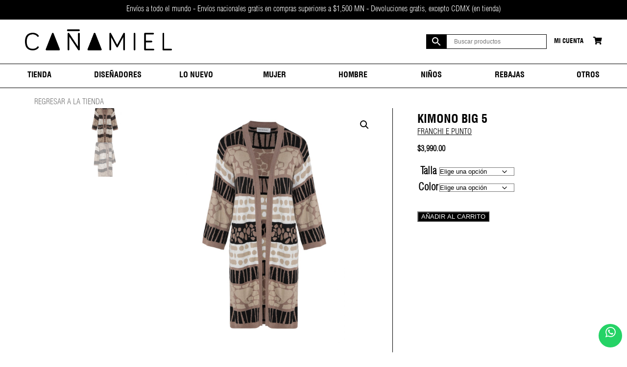

--- FILE ---
content_type: text/html; charset=UTF-8
request_url: https://canamielmx.com/producto/kimono-big-5/
body_size: 29801
content:
<!DOCTYPE html>
<html lang="es">
<head>
<meta charset="UTF-8" />
<meta name="viewport" content="width=device-width" />
<meta name="p:domain_verify" content="cf59458410bb47a4a75b4a972305b2b0"/>
<link rel="stylesheet" href="https://use.fontawesome.com/releases/v5.2.0/css/all.css" integrity="sha384-hWVjflwFxL6sNzntih27bfxkr27PmbbK/iSvJ+a4+0owXq79v+lsFkW54bOGbiDQ" crossorigin="anonymous">
<link rel="stylesheet" type="text/css" href="https://canamielmx.com/wp-content/themes/canamiel/js/owl.carousel.min.css" />
<link rel="stylesheet" type="text/css" href="https://canamielmx.com/wp-content/themes/canamiel/js/owl.theme.default.min.css" />
<link rel="stylesheet" href="https://canamielmx.com/wp-content/themes/canamiel/style.css?1647282893" type="text/css" media="screen, projection" />
<title>KIMONO BIG 5 - Cañamiel</title>
<script type="text/template" id="freeze-table-template">
  <div class="frzTbl antiscroll-wrap frzTbl--scrolled-to-left-edge">
    <div class="frzTbl-scroll-overlay antiscroll-inner">
        <div class="frzTbl-scroll-overlay__inner"></div>
    </div>
    <div class="frzTbl-content-wrapper">

        <!-- sticky outer heading -->
        <div class="frzTbl-fixed-heading-wrapper-outer">          
          <div class="frzTbl-fixed-heading-wrapper">
            <div class="frzTbl-fixed-heading-wrapper__inner">
              {{heading}}
            </div>    
          </div>
        </div>

        <!-- column shadows -->
        <div class="frzTbl-frozen-columns-wrapper">
          <!-- left -->
          <div class="frzTbl-frozen-columns-wrapper__columns frzTbl-frozen-columns-wrapper__columns--left {{hide-left-column}}"></div>
          <!-- right -->            
          <div class="frzTbl-frozen-columns-wrapper__columns frzTbl-frozen-columns-wrapper__columns--right {{hide-right-column}}"></div>
        </div>

        <!-- table -->
        <div class="frzTbl-table-wrapper">
          <div class="frzTbl-table-wrapper__inner">
            <div class="frzTbl-table-placeholder"></div>
          </div>
        </div>

    </div>
  </div>
</script><script type="text/template" id="tmpl-wcpt-product-form-loading-modal">
  <div class="wcpt-modal wcpt-product-form-loading-modal" data-wcpt-product-id="{{{ data.product_id }}}">
    <div class="wcpt-modal-content">
      <div class="wcpt-close-modal">
        <!-- close 'x' icon svg -->
        <span class="wcpt-icon wcpt-icon-x wcpt-close-modal-icon">
          <svg xmlns="http://www.w3.org/2000/svg" width="24" height="24" viewBox="0 0 24 24" fill="none" stroke="currentColor" stroke-width="2" stroke-linecap="round" stroke-linejoin="round" class="feather feather-x"><line x1="18" y1="6" x2="6" y2="18"></line><line x1="6" y1="6" x2="18" y2="18"></line>
          </svg>
        </span>
      </div>
      <span class="wcpt-product-form-loading-text">
        <i class="wcpt-ajax-badge">
          <!-- ajax loading icon svg -->
          <svg xmlns="http://www.w3.org/2000/svg" width="24" height="24" viewBox="0 0 24 24" fill="none" stroke="currentColor" stroke-width="2" stroke-linecap="round" stroke-linejoin="round" class="feather feather-loader" color="#384047">
            <line x1="12" y1="2" x2="12" y2="6"></line><line x1="12" y1="18" x2="12" y2="22"></line><line x1="4.93" y1="4.93" x2="7.76" y2="7.76"></line><line x1="16.24" y1="16.24" x2="19.07" y2="19.07"></line><line x1="2" y1="12" x2="6" y2="12"></line><line x1="18" y1="12" x2="22" y2="12"></line><line x1="4.93" y1="19.07" x2="7.76" y2="16.24"></line><line x1="16.24" y1="7.76" x2="19.07" y2="4.93"></line>
          </svg>
        </i>

        Cargando&hellip;      </span>
    </div>
  </div>
</script>
<script type="text/template" id="tmpl-wcpt-cart-checkbox-trigger">
	<div 
		class="wcpt-cart-checkbox-trigger"
		data-wcpt-redirect-url=""
	>
		<style media="screen">
	@media(min-width:1200px){
		.wcpt-cart-checkbox-trigger {
			display: inline-block;
					}
	}
	@media(max-width:1100px){
		.wcpt-cart-checkbox-trigger {
			display: inline-block;
		}
	}

	.wcpt-cart-checkbox-trigger {
		background-color : #4CAF50; border-color : rgba(0, 0, 0, .1); color : rgba(255, 255, 255); 	}

</style>
		<span class="wcpt-icon wcpt-icon-shopping-bag wcpt-cart-checkbox-trigger__shopping-icon "   ><svg xmlns="http://www.w3.org/2000/svg" width="24" height="24" viewBox="0 0 24 24" fill="none" stroke="currentColor" stroke-width="2" stroke-linecap="round" stroke-linejoin="round" class="feather feather-shopping-bag"><path d="M6 2L3 6v14a2 2 0 0 0 2 2h14a2 2 0 0 0 2-2V6l-3-4z"></path><line x1="3" y1="6" x2="21" y2="6"></line><path d="M16 10a4 4 0 0 1-8 0"></path></svg></span>		<span class="wcpt-cart-checkbox-trigger__text">Add selected (<span class="wcpt-total-selected"></span>) to cart</span>
		<span class="wcpt-cart-checkbox-trigger__close">✕</span>
	</div>
</script>		<style>img:is([sizes="auto" i], [sizes^="auto," i]) { contain-intrinsic-size: 3000px 1500px }</style>
		<meta name="description" content="Kimono largo, abierto sin botones. En tejido de punto">
<meta name="robots" content="index, follow, max-snippet:-1, max-image-preview:large, max-video-preview:-1">
<link rel="canonical" href="https://canamielmx.com/producto/kimono-big-5/">
<meta property="og:url" content="https://canamielmx.com/producto/kimono-big-5/">
<meta property="og:site_name" content="Cañamiel">
<meta property="og:locale" content="es_MX">
<meta property="og:type" content="product">
<meta property="article:author" content="https://es-la.facebook.com/CanamielCL/">
<meta property="article:publisher" content="https://es-la.facebook.com/CanamielCL/">
<meta property="og:title" content="KIMONO BIG 5 - Cañamiel">
<meta property="og:description" content="Kimono largo, abierto sin botones. En tejido de punto">
<meta property="og:image" content="https://canamielmx.com/wp-content/uploads/LV2110-4_1.jpg">
<meta property="og:image:secure_url" content="https://canamielmx.com/wp-content/uploads/LV2110-4_1.jpg">
<meta property="og:image:width" content="1104">
<meta property="og:image:height" content="1600">
<meta property="fb:pages" content="">
<meta property="fb:admins" content="">
<meta property="fb:app_id" content="">
<meta name="twitter:card" content="summary">
<meta name="twitter:site" content="https://twitter.com/canamiel">
<meta name="twitter:creator" content="https://twitter.com/canamiel">
<meta name="twitter:title" content="KIMONO BIG 5 - Cañamiel">
<meta name="twitter:description" content="Kimono largo, abierto sin botones. En tejido de punto">
<meta name="twitter:image" content="https://canamielmx.com/wp-content/uploads/LV2110-4_1.jpg">
<link rel='dns-prefetch' href='//capi-automation.s3.us-east-2.amazonaws.com' />
<link rel="alternate" type="application/rss+xml" title="Cañamiel &raquo; Feed" href="https://canamielmx.com/feed/" />
<link rel="alternate" type="application/rss+xml" title="Cañamiel &raquo; RSS de los comentarios" href="https://canamielmx.com/comments/feed/" />
<link rel="alternate" type="application/rss+xml" title="Cañamiel &raquo; KIMONO BIG 5 RSS de los comentarios" href="https://canamielmx.com/producto/kimono-big-5/feed/" />
		<style>
			.lazyload,
			.lazyloading {
				max-width: 100%;
			}
		</style>
		<script type="text/javascript">
/* <![CDATA[ */
window._wpemojiSettings = {"baseUrl":"https:\/\/s.w.org\/images\/core\/emoji\/15.0.3\/72x72\/","ext":".png","svgUrl":"https:\/\/s.w.org\/images\/core\/emoji\/15.0.3\/svg\/","svgExt":".svg","source":{"concatemoji":"https:\/\/canamielmx.com\/wp-includes\/js\/wp-emoji-release.min.js?ver=6.5.7"}};
/*! This file is auto-generated */
!function(i,n){var o,s,e;function c(e){try{var t={supportTests:e,timestamp:(new Date).valueOf()};sessionStorage.setItem(o,JSON.stringify(t))}catch(e){}}function p(e,t,n){e.clearRect(0,0,e.canvas.width,e.canvas.height),e.fillText(t,0,0);var t=new Uint32Array(e.getImageData(0,0,e.canvas.width,e.canvas.height).data),r=(e.clearRect(0,0,e.canvas.width,e.canvas.height),e.fillText(n,0,0),new Uint32Array(e.getImageData(0,0,e.canvas.width,e.canvas.height).data));return t.every(function(e,t){return e===r[t]})}function u(e,t,n){switch(t){case"flag":return n(e,"\ud83c\udff3\ufe0f\u200d\u26a7\ufe0f","\ud83c\udff3\ufe0f\u200b\u26a7\ufe0f")?!1:!n(e,"\ud83c\uddfa\ud83c\uddf3","\ud83c\uddfa\u200b\ud83c\uddf3")&&!n(e,"\ud83c\udff4\udb40\udc67\udb40\udc62\udb40\udc65\udb40\udc6e\udb40\udc67\udb40\udc7f","\ud83c\udff4\u200b\udb40\udc67\u200b\udb40\udc62\u200b\udb40\udc65\u200b\udb40\udc6e\u200b\udb40\udc67\u200b\udb40\udc7f");case"emoji":return!n(e,"\ud83d\udc26\u200d\u2b1b","\ud83d\udc26\u200b\u2b1b")}return!1}function f(e,t,n){var r="undefined"!=typeof WorkerGlobalScope&&self instanceof WorkerGlobalScope?new OffscreenCanvas(300,150):i.createElement("canvas"),a=r.getContext("2d",{willReadFrequently:!0}),o=(a.textBaseline="top",a.font="600 32px Arial",{});return e.forEach(function(e){o[e]=t(a,e,n)}),o}function t(e){var t=i.createElement("script");t.src=e,t.defer=!0,i.head.appendChild(t)}"undefined"!=typeof Promise&&(o="wpEmojiSettingsSupports",s=["flag","emoji"],n.supports={everything:!0,everythingExceptFlag:!0},e=new Promise(function(e){i.addEventListener("DOMContentLoaded",e,{once:!0})}),new Promise(function(t){var n=function(){try{var e=JSON.parse(sessionStorage.getItem(o));if("object"==typeof e&&"number"==typeof e.timestamp&&(new Date).valueOf()<e.timestamp+604800&&"object"==typeof e.supportTests)return e.supportTests}catch(e){}return null}();if(!n){if("undefined"!=typeof Worker&&"undefined"!=typeof OffscreenCanvas&&"undefined"!=typeof URL&&URL.createObjectURL&&"undefined"!=typeof Blob)try{var e="postMessage("+f.toString()+"("+[JSON.stringify(s),u.toString(),p.toString()].join(",")+"));",r=new Blob([e],{type:"text/javascript"}),a=new Worker(URL.createObjectURL(r),{name:"wpTestEmojiSupports"});return void(a.onmessage=function(e){c(n=e.data),a.terminate(),t(n)})}catch(e){}c(n=f(s,u,p))}t(n)}).then(function(e){for(var t in e)n.supports[t]=e[t],n.supports.everything=n.supports.everything&&n.supports[t],"flag"!==t&&(n.supports.everythingExceptFlag=n.supports.everythingExceptFlag&&n.supports[t]);n.supports.everythingExceptFlag=n.supports.everythingExceptFlag&&!n.supports.flag,n.DOMReady=!1,n.readyCallback=function(){n.DOMReady=!0}}).then(function(){return e}).then(function(){var e;n.supports.everything||(n.readyCallback(),(e=n.source||{}).concatemoji?t(e.concatemoji):e.wpemoji&&e.twemoji&&(t(e.twemoji),t(e.wpemoji)))}))}((window,document),window._wpemojiSettings);
/* ]]> */
</script>
<link rel='stylesheet' id='font-awesome-css' href='https://canamielmx.com/wp-content/plugins/load-more-products-for-woocommerce/berocket/assets/css/font-awesome.min.css?ver=6.5.7' type='text/css' media='all' />
<style id='font-awesome-inline-css' type='text/css'>
[data-font="FontAwesome"]:before {font-family: 'FontAwesome' !important;content: attr(data-icon) !important;speak: none !important;font-weight: normal !important;font-variant: normal !important;text-transform: none !important;line-height: 1 !important;font-style: normal !important;-webkit-font-smoothing: antialiased !important;-moz-osx-font-smoothing: grayscale !important;}
</style>
<link rel='stylesheet' id='partial-payment-blocks-integration-css' href='https://canamielmx.com/wp-content/plugins/woo-wallet/build/partial-payment/style-index.css?ver=1.5.15' type='text/css' media='all' />
<link rel='stylesheet' id='sbi_styles-css' href='https://canamielmx.com/wp-content/plugins/instagram-feed/css/sbi-styles.min.css?ver=6.10.0' type='text/css' media='all' />
<style id='wp-emoji-styles-inline-css' type='text/css'>

	img.wp-smiley, img.emoji {
		display: inline !important;
		border: none !important;
		box-shadow: none !important;
		height: 1em !important;
		width: 1em !important;
		margin: 0 0.07em !important;
		vertical-align: -0.1em !important;
		background: none !important;
		padding: 0 !important;
	}
</style>
<link rel='stylesheet' id='wp-block-library-css' href='https://canamielmx.com/wp-includes/css/dist/block-library/style.min.css?ver=6.5.7' type='text/css' media='all' />
<style id='classic-theme-styles-inline-css' type='text/css'>
/*! This file is auto-generated */
.wp-block-button__link{color:#fff;background-color:#32373c;border-radius:9999px;box-shadow:none;text-decoration:none;padding:calc(.667em + 2px) calc(1.333em + 2px);font-size:1.125em}.wp-block-file__button{background:#32373c;color:#fff;text-decoration:none}
</style>
<style id='global-styles-inline-css' type='text/css'>
body{--wp--preset--color--black: #000000;--wp--preset--color--cyan-bluish-gray: #abb8c3;--wp--preset--color--white: #ffffff;--wp--preset--color--pale-pink: #f78da7;--wp--preset--color--vivid-red: #cf2e2e;--wp--preset--color--luminous-vivid-orange: #ff6900;--wp--preset--color--luminous-vivid-amber: #fcb900;--wp--preset--color--light-green-cyan: #7bdcb5;--wp--preset--color--vivid-green-cyan: #00d084;--wp--preset--color--pale-cyan-blue: #8ed1fc;--wp--preset--color--vivid-cyan-blue: #0693e3;--wp--preset--color--vivid-purple: #9b51e0;--wp--preset--gradient--vivid-cyan-blue-to-vivid-purple: linear-gradient(135deg,rgba(6,147,227,1) 0%,rgb(155,81,224) 100%);--wp--preset--gradient--light-green-cyan-to-vivid-green-cyan: linear-gradient(135deg,rgb(122,220,180) 0%,rgb(0,208,130) 100%);--wp--preset--gradient--luminous-vivid-amber-to-luminous-vivid-orange: linear-gradient(135deg,rgba(252,185,0,1) 0%,rgba(255,105,0,1) 100%);--wp--preset--gradient--luminous-vivid-orange-to-vivid-red: linear-gradient(135deg,rgba(255,105,0,1) 0%,rgb(207,46,46) 100%);--wp--preset--gradient--very-light-gray-to-cyan-bluish-gray: linear-gradient(135deg,rgb(238,238,238) 0%,rgb(169,184,195) 100%);--wp--preset--gradient--cool-to-warm-spectrum: linear-gradient(135deg,rgb(74,234,220) 0%,rgb(151,120,209) 20%,rgb(207,42,186) 40%,rgb(238,44,130) 60%,rgb(251,105,98) 80%,rgb(254,248,76) 100%);--wp--preset--gradient--blush-light-purple: linear-gradient(135deg,rgb(255,206,236) 0%,rgb(152,150,240) 100%);--wp--preset--gradient--blush-bordeaux: linear-gradient(135deg,rgb(254,205,165) 0%,rgb(254,45,45) 50%,rgb(107,0,62) 100%);--wp--preset--gradient--luminous-dusk: linear-gradient(135deg,rgb(255,203,112) 0%,rgb(199,81,192) 50%,rgb(65,88,208) 100%);--wp--preset--gradient--pale-ocean: linear-gradient(135deg,rgb(255,245,203) 0%,rgb(182,227,212) 50%,rgb(51,167,181) 100%);--wp--preset--gradient--electric-grass: linear-gradient(135deg,rgb(202,248,128) 0%,rgb(113,206,126) 100%);--wp--preset--gradient--midnight: linear-gradient(135deg,rgb(2,3,129) 0%,rgb(40,116,252) 100%);--wp--preset--font-size--small: 13px;--wp--preset--font-size--medium: 20px;--wp--preset--font-size--large: 36px;--wp--preset--font-size--x-large: 42px;--wp--preset--font-family--inter: "Inter", sans-serif;--wp--preset--font-family--cardo: Cardo;--wp--preset--spacing--20: 0.44rem;--wp--preset--spacing--30: 0.67rem;--wp--preset--spacing--40: 1rem;--wp--preset--spacing--50: 1.5rem;--wp--preset--spacing--60: 2.25rem;--wp--preset--spacing--70: 3.38rem;--wp--preset--spacing--80: 5.06rem;--wp--preset--shadow--natural: 6px 6px 9px rgba(0, 0, 0, 0.2);--wp--preset--shadow--deep: 12px 12px 50px rgba(0, 0, 0, 0.4);--wp--preset--shadow--sharp: 6px 6px 0px rgba(0, 0, 0, 0.2);--wp--preset--shadow--outlined: 6px 6px 0px -3px rgba(255, 255, 255, 1), 6px 6px rgba(0, 0, 0, 1);--wp--preset--shadow--crisp: 6px 6px 0px rgba(0, 0, 0, 1);}:where(.is-layout-flex){gap: 0.5em;}:where(.is-layout-grid){gap: 0.5em;}body .is-layout-flex{display: flex;}body .is-layout-flex{flex-wrap: wrap;align-items: center;}body .is-layout-flex > *{margin: 0;}body .is-layout-grid{display: grid;}body .is-layout-grid > *{margin: 0;}:where(.wp-block-columns.is-layout-flex){gap: 2em;}:where(.wp-block-columns.is-layout-grid){gap: 2em;}:where(.wp-block-post-template.is-layout-flex){gap: 1.25em;}:where(.wp-block-post-template.is-layout-grid){gap: 1.25em;}.has-black-color{color: var(--wp--preset--color--black) !important;}.has-cyan-bluish-gray-color{color: var(--wp--preset--color--cyan-bluish-gray) !important;}.has-white-color{color: var(--wp--preset--color--white) !important;}.has-pale-pink-color{color: var(--wp--preset--color--pale-pink) !important;}.has-vivid-red-color{color: var(--wp--preset--color--vivid-red) !important;}.has-luminous-vivid-orange-color{color: var(--wp--preset--color--luminous-vivid-orange) !important;}.has-luminous-vivid-amber-color{color: var(--wp--preset--color--luminous-vivid-amber) !important;}.has-light-green-cyan-color{color: var(--wp--preset--color--light-green-cyan) !important;}.has-vivid-green-cyan-color{color: var(--wp--preset--color--vivid-green-cyan) !important;}.has-pale-cyan-blue-color{color: var(--wp--preset--color--pale-cyan-blue) !important;}.has-vivid-cyan-blue-color{color: var(--wp--preset--color--vivid-cyan-blue) !important;}.has-vivid-purple-color{color: var(--wp--preset--color--vivid-purple) !important;}.has-black-background-color{background-color: var(--wp--preset--color--black) !important;}.has-cyan-bluish-gray-background-color{background-color: var(--wp--preset--color--cyan-bluish-gray) !important;}.has-white-background-color{background-color: var(--wp--preset--color--white) !important;}.has-pale-pink-background-color{background-color: var(--wp--preset--color--pale-pink) !important;}.has-vivid-red-background-color{background-color: var(--wp--preset--color--vivid-red) !important;}.has-luminous-vivid-orange-background-color{background-color: var(--wp--preset--color--luminous-vivid-orange) !important;}.has-luminous-vivid-amber-background-color{background-color: var(--wp--preset--color--luminous-vivid-amber) !important;}.has-light-green-cyan-background-color{background-color: var(--wp--preset--color--light-green-cyan) !important;}.has-vivid-green-cyan-background-color{background-color: var(--wp--preset--color--vivid-green-cyan) !important;}.has-pale-cyan-blue-background-color{background-color: var(--wp--preset--color--pale-cyan-blue) !important;}.has-vivid-cyan-blue-background-color{background-color: var(--wp--preset--color--vivid-cyan-blue) !important;}.has-vivid-purple-background-color{background-color: var(--wp--preset--color--vivid-purple) !important;}.has-black-border-color{border-color: var(--wp--preset--color--black) !important;}.has-cyan-bluish-gray-border-color{border-color: var(--wp--preset--color--cyan-bluish-gray) !important;}.has-white-border-color{border-color: var(--wp--preset--color--white) !important;}.has-pale-pink-border-color{border-color: var(--wp--preset--color--pale-pink) !important;}.has-vivid-red-border-color{border-color: var(--wp--preset--color--vivid-red) !important;}.has-luminous-vivid-orange-border-color{border-color: var(--wp--preset--color--luminous-vivid-orange) !important;}.has-luminous-vivid-amber-border-color{border-color: var(--wp--preset--color--luminous-vivid-amber) !important;}.has-light-green-cyan-border-color{border-color: var(--wp--preset--color--light-green-cyan) !important;}.has-vivid-green-cyan-border-color{border-color: var(--wp--preset--color--vivid-green-cyan) !important;}.has-pale-cyan-blue-border-color{border-color: var(--wp--preset--color--pale-cyan-blue) !important;}.has-vivid-cyan-blue-border-color{border-color: var(--wp--preset--color--vivid-cyan-blue) !important;}.has-vivid-purple-border-color{border-color: var(--wp--preset--color--vivid-purple) !important;}.has-vivid-cyan-blue-to-vivid-purple-gradient-background{background: var(--wp--preset--gradient--vivid-cyan-blue-to-vivid-purple) !important;}.has-light-green-cyan-to-vivid-green-cyan-gradient-background{background: var(--wp--preset--gradient--light-green-cyan-to-vivid-green-cyan) !important;}.has-luminous-vivid-amber-to-luminous-vivid-orange-gradient-background{background: var(--wp--preset--gradient--luminous-vivid-amber-to-luminous-vivid-orange) !important;}.has-luminous-vivid-orange-to-vivid-red-gradient-background{background: var(--wp--preset--gradient--luminous-vivid-orange-to-vivid-red) !important;}.has-very-light-gray-to-cyan-bluish-gray-gradient-background{background: var(--wp--preset--gradient--very-light-gray-to-cyan-bluish-gray) !important;}.has-cool-to-warm-spectrum-gradient-background{background: var(--wp--preset--gradient--cool-to-warm-spectrum) !important;}.has-blush-light-purple-gradient-background{background: var(--wp--preset--gradient--blush-light-purple) !important;}.has-blush-bordeaux-gradient-background{background: var(--wp--preset--gradient--blush-bordeaux) !important;}.has-luminous-dusk-gradient-background{background: var(--wp--preset--gradient--luminous-dusk) !important;}.has-pale-ocean-gradient-background{background: var(--wp--preset--gradient--pale-ocean) !important;}.has-electric-grass-gradient-background{background: var(--wp--preset--gradient--electric-grass) !important;}.has-midnight-gradient-background{background: var(--wp--preset--gradient--midnight) !important;}.has-small-font-size{font-size: var(--wp--preset--font-size--small) !important;}.has-medium-font-size{font-size: var(--wp--preset--font-size--medium) !important;}.has-large-font-size{font-size: var(--wp--preset--font-size--large) !important;}.has-x-large-font-size{font-size: var(--wp--preset--font-size--x-large) !important;}
.wp-block-navigation a:where(:not(.wp-element-button)){color: inherit;}
:where(.wp-block-post-template.is-layout-flex){gap: 1.25em;}:where(.wp-block-post-template.is-layout-grid){gap: 1.25em;}
:where(.wp-block-columns.is-layout-flex){gap: 2em;}:where(.wp-block-columns.is-layout-grid){gap: 2em;}
.wp-block-pullquote{font-size: 1.5em;line-height: 1.6;}
</style>
<link rel='stylesheet' id='menu-image-css' href='https://canamielmx.com/wp-content/plugins/menu-image/includes/css/menu-image.css?ver=3.13' type='text/css' media='all' />
<link rel='stylesheet' id='dashicons-css' href='https://canamielmx.com/wp-includes/css/dashicons.min.css?ver=6.5.7' type='text/css' media='all' />
<style id='dashicons-inline-css' type='text/css'>
[data-font="Dashicons"]:before {font-family: 'Dashicons' !important;content: attr(data-icon) !important;speak: none !important;font-weight: normal !important;font-variant: normal !important;text-transform: none !important;line-height: 1 !important;font-style: normal !important;-webkit-font-smoothing: antialiased !important;-moz-osx-font-smoothing: grayscale !important;}
</style>
<link rel='stylesheet' id='ccw_main_css-css' href='https://canamielmx.com/wp-content/plugins/click-to-chat-for-whatsapp/prev/assets/css/mainstyles.css?ver=4.36' type='text/css' media='all' />
<link rel='stylesheet' id='contact-form-7-css' href='https://canamielmx.com/wp-content/plugins/contact-form-7/includes/css/styles.css?ver=5.9.8' type='text/css' media='all' />
<link rel='stylesheet' id='swf_styles-css' href='https://canamielmx.com/wp-content/plugins/simple-woocommerce-favourites/assets/styles/swf_styles.css?ver=2.1' type='text/css' media='all' />
<link rel='stylesheet' id='antiscroll-css' href='https://canamielmx.com/wp-content/plugins/wc-product-table-lite/assets/antiscroll/css.min.css?ver=3.5.1' type='text/css' media='all' />
<link rel='stylesheet' id='freeze_table-css' href='https://canamielmx.com/wp-content/plugins/wc-product-table-lite/assets/freeze_table_v2/css.min.css?ver=3.5.1' type='text/css' media='all' />
<link rel='stylesheet' id='photoswipe-css' href='https://canamielmx.com/wp-content/plugins/woocommerce/assets/css/photoswipe/photoswipe.min.css?ver=3.5.1' type='text/css' media='all' />
<link rel='stylesheet' id='photoswipe-default-skin-css' href='https://canamielmx.com/wp-content/plugins/woocommerce/assets/css/photoswipe/default-skin/default-skin.min.css?ver=3.5.1' type='text/css' media='all' />
<link rel='stylesheet' id='multirange-css' href='https://canamielmx.com/wp-content/plugins/wc-product-table-lite/assets/multirange/css.min.css?ver=3.5.1' type='text/css' media='all' />
<link rel='stylesheet' id='wcpt-css' href='https://canamielmx.com/wp-content/plugins/wc-product-table-lite/assets/css.min.css?ver=3.5.1' type='text/css' media='all' />
<style id='wcpt-inline-css' type='text/css'>

    .mejs-button>button {
      background: transparent url(https://canamielmx.com/wp-includes/js/mediaelement/mejs-controls.svg) !important;
    }
    .mejs-mute>button {
      background-position: -60px 0 !important;
    }    
    .mejs-unmute>button {
      background-position: -40px 0 !important;
    }    
    .mejs-pause>button {
      background-position: -20px 0 !important;
    }    
  
</style>
<link rel='stylesheet' id='mediaelement-css' href='https://canamielmx.com/wp-includes/js/mediaelement/mediaelementplayer-legacy.min.css?ver=4.2.17' type='text/css' media='all' />
<link rel='stylesheet' id='wp-mediaelement-css' href='https://canamielmx.com/wp-includes/js/mediaelement/wp-mediaelement.min.css?ver=6.5.7' type='text/css' media='all' />
<link rel='stylesheet' id='woo-custom-related-products-css' href='https://canamielmx.com/wp-content/plugins/woo-custom-related-products/public/css/woo-custom-related-products-public.css' type='text/css' media='all' />
<link rel='stylesheet' id='pif-styles-css' href='https://canamielmx.com/wp-content/plugins/woocommerce-product-image-flipper/assets/css/style.css?ver=6.5.7' type='text/css' media='all' />
<link rel='stylesheet' id='woocommerce-layout-css' href='https://canamielmx.com/wp-content/plugins/woocommerce/assets/css/woocommerce-layout.css?ver=9.4.4' type='text/css' media='all' />
<link rel='stylesheet' id='woocommerce-smallscreen-css' href='https://canamielmx.com/wp-content/plugins/woocommerce/assets/css/woocommerce-smallscreen.css?ver=9.4.4' type='text/css' media='only screen and (max-width: 768px)' />
<link rel='stylesheet' id='woocommerce-general-css' href='https://canamielmx.com/wp-content/plugins/woocommerce/assets/css/woocommerce.css?ver=9.4.4' type='text/css' media='all' />
<style id='woocommerce-inline-inline-css' type='text/css'>
.woocommerce form .form-row .required { visibility: visible; }
</style>
<link rel='stylesheet' id='aws-pro-style-css' href='https://canamielmx.com/wp-content/plugins/advanced-woo-search-pro/assets/css/common.min.css?ver=pro3.08' type='text/css' media='all' />
<link rel='stylesheet' id='woo-coupon-box-popup-type-wcb-md-effect-1-css' href='https://canamielmx.com/wp-content/plugins/woo-coupon-box/css//popup-effect/wcb-md-effect-1.min.css?ver=2.1.10' type='text/css' media='all' />
<link rel='stylesheet' id='wcb-weather-style-css' href='https://canamielmx.com/wp-content/plugins/woo-coupon-box/css/weather.min.css?ver=2.1.10' type='text/css' media='all' />
<link rel='stylesheet' id='woo-coupon-box-template-1-css' href='https://canamielmx.com/wp-content/plugins/woo-coupon-box/css/layout-1.min.css?ver=2.1.10' type='text/css' media='all' />
<link rel='stylesheet' id='woo-coupon-box-giftbox-icons-css' href='https://canamielmx.com/wp-content/plugins/woo-coupon-box/css/wcb_giftbox.min.css?ver=2.1.10' type='text/css' media='all' />
<link rel='stylesheet' id='woo-coupon-box-social-icons-css' href='https://canamielmx.com/wp-content/plugins/woo-coupon-box/css/wcb_social_icons.min.css?ver=2.1.10' type='text/css' media='all' />
<link rel='stylesheet' id='woo-coupon-box-close-icons-css' href='https://canamielmx.com/wp-content/plugins/woo-coupon-box/css/wcb_button_close_icons.min.css?ver=2.1.10' type='text/css' media='all' />
<link rel='stylesheet' id='woo-coupon-box-basic-css' href='https://canamielmx.com/wp-content/plugins/woo-coupon-box/css/basic.min.css?ver=2.1.10' type='text/css' media='all' />
<style id='woo-coupon-box-basic-inline-css' type='text/css'>
.wcb-coupon-box span.wcb-md-close{font-size:16px;width:36px;line-height:36px;color:#000000;background:rgba(255,255,255,0.7);border-radius:20px;right:-11px;top:-11px;}.wcb-coupon-box .wcb-content-wrap .wcb-md-content{border-radius:0px;}.wcb-coupon-box .wcb-md-content .wcb-modal-header{background-color:#020202;color:#ffffff;font-size:27px;line-height:27px;padding-top:20px;padding-bottom:20px;}.wcb-coupon-box .wcb-md-content .wcb-modal-body{background-color:#ffffff;color:#000000;}.wcb-coupon-box .wcb-md-content .wcb-modal-body .wcb-coupon-message{color:;font-size:18px;text-align:center}.wcb-coupon-box .wcb-newsletter input.wcb-email{border-radius:0px;}.wcb-coupon-box .wcb-modal-body .wcb-coupon-box-newsletter .wcb-newsletter-form input{margin-right:0px;}.wcb-coupon-box.wcb-collapse-after-close .wcb-coupon-box-newsletter{padding-bottom:0 !important;}.wcb-coupon-box .wcb-newsletter span.wcb-button{color:#ffffff;background-color:#0a0000;border-radius:0px;}.wcb-md-overlay { background:rgba(29, 29, 29, 0.8); }.wcb-coupon-box .wcb-sharing-container .wcb-list-socials .wcb-social-icon{font-size:50px;line-height:50px;}.wcb-coupon-box .wcb-sharing-container .wcb-list-socials .wcb-facebook-follow .wcb-social-icon { color:#3b579d; }.wcb-coupon-box .wcb-sharing-container .wcb-list-socials .wcb-twitter-follow .wcb-social-icon { color:#3CF; }.wcb-coupon-box .wcb-sharing-container .wcb-list-socials .wcb-pinterest-follow .wcb-social-icon { color:#BD081C; }.wcb-coupon-box .wcb-sharing-container .wcb-list-socials .wcb-instagram-follow .wcb-social-icon { color:#6a453b; }.wcb-coupon-box .wcb-sharing-container .wcb-list-socials .wcb-dribbble-follow .wcb-social-icon { color:#F26798; }.wcb-coupon-box .wcb-sharing-container .wcb-list-socials .wcb-tumblr-follow .wcb-social-icon { color:#32506d; }.wcb-coupon-box .wcb-sharing-container .wcb-list-socials .wcb-google-follow .wcb-social-icon { color:#DC4A38; }.wcb-coupon-box .wcb-sharing-container .wcb-list-socials .wcb-vkontakte-follow .wcb-social-icon { color:#45668e; }.wcb-coupon-box .wcb-sharing-container .wcb-list-socials .wcb-linkedin-follow .wcb-social-icon { color:#007bb5; }.wcb-coupon-box .wcb-sharing-container .wcb-list-socials .wcb-youtube-follow .wcb-social-icon { color:#ff0000; }.wcb-coupon-box .wcb-sharing-container .wcb-list-socials .wcb-tiktok-follow .wcb-social-icon { color:#000000; }.wcb-coupon-box .wcb-md-content .wcb-modal-body { background: url(https://canamielmx.com/wp-content/uploads/2019/07/IMAGEN_SOLA.png) no-repeat center center; -webkit-background-size: cover; -moz-background-size: cover; -o-background-size: cover; background-size: cover; background-position: 0% !important; }.wcb-coupon-box-small-icon{font-size:30px;line-height:30px;color:#ffffff;}.wcb-coupon-box-small-icon-wrap{background-color:#9632dc;border-radius:8px;}.wcb-coupon-box .wcb-md-close-never-reminder-field .wcb-md-close-never-reminder{color:#c3bbbb;background-color:#eff6fa;border-radius:4px;}
</style>
<link rel='stylesheet' id='wcbwidget-shortcode-style-css' href='https://canamielmx.com/wp-content/plugins/woo-coupon-box/css/shortcode-style.css?ver=2.1.10' type='text/css' media='all' />
<style id='wcbwidget-shortcode-style-inline-css' type='text/css'>
.woo-coupon-box-widget .wcbwidget-newsletter span.wcbwidget-button{color:#ffffff;background-color:#0a0000;border-radius:0px;}.woo-coupon-box-widget .wcbwidget-newsletter input.wcbwidget-email{border-radius:0px;}
</style>
<script type="text/template" id="tmpl-variation-template">
	<div class="woocommerce-variation-description">{{{ data.variation.variation_description }}}</div>
	<div class="woocommerce-variation-price">{{{ data.variation.price_html }}}</div>
	<div class="woocommerce-variation-availability">{{{ data.variation.availability_html }}}</div>
</script>
<script type="text/template" id="tmpl-unavailable-variation-template">
	<p role="alert">Lo sentimos, este producto no está disponible. Por favor elige otra combinación.</p>
</script>
<!--n2css--><!--n2js--><script type="text/javascript" src="https://canamielmx.com/wp-includes/js/jquery/jquery.min.js?ver=3.7.1" id="jquery-core-js"></script>
<script type="text/javascript" src="https://canamielmx.com/wp-includes/js/jquery/jquery-migrate.min.js?ver=3.4.1" id="jquery-migrate-js"></script>
<script type="text/javascript" id="swf_script-js-extra">
/* <![CDATA[ */
var swfAjax = {"ajaxurl":"https:\/\/canamielmx.com\/wp-admin\/admin-ajax.php","nonce":"ed00748d30"};
/* ]]> */
</script>
<script type="text/javascript" src="https://canamielmx.com/wp-content/plugins/simple-woocommerce-favourites/assets/js/add-to-favourites.js?ver=2.1" id="swf_script-js"></script>
<script type="text/javascript" src="https://canamielmx.com/wp-includes/js/underscore.min.js?ver=1.13.4" id="underscore-js"></script>
<script type="text/javascript" id="wp-util-js-extra">
/* <![CDATA[ */
var _wpUtilSettings = {"ajax":{"url":"\/wp-admin\/admin-ajax.php"}};
/* ]]> */
</script>
<script type="text/javascript" src="https://canamielmx.com/wp-includes/js/wp-util.min.js?ver=6.5.7" id="wp-util-js"></script>
<script type="text/javascript" id="wc-add-to-cart-js-extra">
/* <![CDATA[ */
var wc_add_to_cart_params = {"ajax_url":"\/wp-admin\/admin-ajax.php","wc_ajax_url":"\/?wc-ajax=%%endpoint%%","i18n_view_cart":"Ver carrito","cart_url":"https:\/\/canamielmx.com\/carrito\/","is_cart":"","cart_redirect_after_add":"no"};
/* ]]> */
</script>
<script type="text/javascript" src="https://canamielmx.com/wp-content/plugins/woocommerce/assets/js/frontend/add-to-cart.min.js?ver=9.4.4" id="wc-add-to-cart-js" defer="defer" data-wp-strategy="defer"></script>
<script type="text/javascript" src="https://canamielmx.com/wp-content/plugins/woo-custom-related-products/public/js/woo-custom-related-products-public.js" id="woo-custom-related-products-js"></script>
<script type="text/javascript" src="https://canamielmx.com/wp-content/plugins/woocommerce/assets/js/zoom/jquery.zoom.min.js?ver=1.7.21-wc.9.4.4" id="zoom-js" defer="defer" data-wp-strategy="defer"></script>
<script type="text/javascript" src="https://canamielmx.com/wp-content/plugins/woocommerce/assets/js/flexslider/jquery.flexslider.min.js?ver=2.7.2-wc.9.4.4" id="flexslider-js" defer="defer" data-wp-strategy="defer"></script>
<script type="text/javascript" id="wc-single-product-js-extra">
/* <![CDATA[ */
var wc_single_product_params = {"i18n_required_rating_text":"Por favor elige una puntuaci\u00f3n","review_rating_required":"yes","flexslider":{"rtl":false,"animation":"slide","smoothHeight":true,"directionNav":false,"controlNav":"thumbnails","slideshow":false,"animationSpeed":500,"animationLoop":false,"allowOneSlide":false},"zoom_enabled":"1","zoom_options":[],"photoswipe_enabled":"1","photoswipe_options":{"shareEl":false,"closeOnScroll":false,"history":false,"hideAnimationDuration":0,"showAnimationDuration":0},"flexslider_enabled":"1"};
/* ]]> */
</script>
<script type="text/javascript" src="https://canamielmx.com/wp-content/plugins/woocommerce/assets/js/frontend/single-product.min.js?ver=9.4.4" id="wc-single-product-js" defer="defer" data-wp-strategy="defer"></script>
<script type="text/javascript" src="https://canamielmx.com/wp-content/plugins/woocommerce/assets/js/jquery-blockui/jquery.blockUI.min.js?ver=2.7.0-wc.9.4.4" id="jquery-blockui-js" defer="defer" data-wp-strategy="defer"></script>
<script type="text/javascript" src="https://canamielmx.com/wp-content/plugins/woocommerce/assets/js/js-cookie/js.cookie.min.js?ver=2.1.4-wc.9.4.4" id="js-cookie-js" defer="defer" data-wp-strategy="defer"></script>
<script type="text/javascript" id="woocommerce-js-extra">
/* <![CDATA[ */
var woocommerce_params = {"ajax_url":"\/wp-admin\/admin-ajax.php","wc_ajax_url":"\/?wc-ajax=%%endpoint%%"};
/* ]]> */
</script>
<script type="text/javascript" src="https://canamielmx.com/wp-content/plugins/woocommerce/assets/js/frontend/woocommerce.min.js?ver=9.4.4" id="woocommerce-js" defer="defer" data-wp-strategy="defer"></script>
<script type="text/javascript" id="react-jsx-runtime-dependency-error-js-after">
/* <![CDATA[ */
console.error( "Payment gateway with handle 'woo-wallet-payments-blocks' has been deactivated in Cart and Checkout blocks because its dependency 'react-jsx-runtime' is not registered. Read the docs about registering assets for payment methods: https://github.com/woocommerce/woocommerce-blocks/blob/060f63c04f0f34f645200b5d4da9212125c49177/docs/third-party-developers/extensibility/checkout-payment-methods/payment-method-integration.md#registering-assets" );
/* ]]> */
</script>
<link rel="https://api.w.org/" href="https://canamielmx.com/wp-json/" /><link rel="alternate" type="application/json" href="https://canamielmx.com/wp-json/wp/v2/product/54647" /><link rel="EditURI" type="application/rsd+xml" title="RSD" href="https://canamielmx.com/xmlrpc.php?rsd" />
<meta name="generator" content="WordPress 6.5.7" />
<meta name="generator" content="WooCommerce 9.4.4" />
<link rel='shortlink' href='https://canamielmx.com/?p=54647' />
<link rel="alternate" type="application/json+oembed" href="https://canamielmx.com/wp-json/oembed/1.0/embed?url=https%3A%2F%2Fcanamielmx.com%2Fproducto%2Fkimono-big-5%2F" />
<link rel="alternate" type="text/xml+oembed" href="https://canamielmx.com/wp-json/oembed/1.0/embed?url=https%3A%2F%2Fcanamielmx.com%2Fproducto%2Fkimono-big-5%2F&#038;format=xml" />
<script type="text/javascript">var ajaxurl = "https://canamielmx.com/wp-admin/admin-ajax.php";</script><!-- Google Tag Manager -->
<script>(function(w,d,s,l,i){w[l]=w[l]||[];w[l].push({'gtm.start':
new Date().getTime(),event:'gtm.js'});var f=d.getElementsByTagName(s)[0],
j=d.createElement(s),dl=l!='dataLayer'?'&l='+l:'';j.async=true;j.src=
'https://www.googletagmanager.com/gtm.js?id='+i+dl;f.parentNode.insertBefore(j,f);
})(window,document,'script','dataLayer','GTM-MJC3L7M');</script>
<!-- End Google Tag Manager -->
<!-- Meta Pixel Code -->
<script>
  !function(f,b,e,v,n,t,s)
  {if(f.fbq)return;n=f.fbq=function(){n.callMethod?
  n.callMethod.apply(n,arguments):n.queue.push(arguments)};
  if(!f._fbq)f._fbq=n;n.push=n;n.loaded=!0;n.version='2.0';
  n.queue=[];t=b.createElement(e);t.async=!0;
  t.src=v;s=b.getElementsByTagName(e)[0];
  s.parentNode.insertBefore(t,s)}(window, document,'script',
  'https://connect.facebook.net/en_US/fbevents.js');
  fbq('init', '270748618623891');
  fbq('track', 'PageView');
</script>
<noscript><img height="1" width="1" style="display:none"
  src="https://www.facebook.com/tr?id=270748618623891&ev=PageView&noscript=1"
/></noscript>
<!-- End Meta Pixel Code -->
<style></style><style>
                .lmp_load_more_button.br_lmp_button_settings .lmp_button:hover {
                    background-color: #b8b8b8!important;
                    color: #111111!important;
                }
                .lmp_load_more_button.br_lmp_prev_settings .lmp_button:hover {
                    background-color: #757575!important;
                    color: #fcfcfc!important;
                }li.product.lazy, .berocket_lgv_additional_data.lazy{opacity:0;}</style>
<!-- This website runs the Product Feed PRO for WooCommerce by AdTribes.io plugin - version woocommercesea_option_installed_version -->
		<script>
			document.documentElement.className = document.documentElement.className.replace('no-js', 'js');
		</script>
				<style>
			.no-js img.lazyload {
				display: none;
			}

			figure.wp-block-image img.lazyloading {
				min-width: 150px;
			}

			.lazyload,
			.lazyloading {
				--smush-placeholder-width: 100px;
				--smush-placeholder-aspect-ratio: 1/1;
				width: var(--smush-image-width, var(--smush-placeholder-width)) !important;
				aspect-ratio: var(--smush-image-aspect-ratio, var(--smush-placeholder-aspect-ratio)) !important;
			}

						.lazyload, .lazyloading {
				opacity: 0;
			}

			.lazyloaded {
				opacity: 1;
				transition: opacity 400ms;
				transition-delay: 0ms;
			}

					</style>
			<noscript><style>.woocommerce-product-gallery{ opacity: 1 !important; }</style></noscript>
	<style type='text/css'>
	.freeship {
             font-weight: 500;
             color: #FF3D3D
	</style>			<script  type="text/javascript">
				!function(f,b,e,v,n,t,s){if(f.fbq)return;n=f.fbq=function(){n.callMethod?
					n.callMethod.apply(n,arguments):n.queue.push(arguments)};if(!f._fbq)f._fbq=n;
					n.push=n;n.loaded=!0;n.version='2.0';n.queue=[];t=b.createElement(e);t.async=!0;
					t.src=v;s=b.getElementsByTagName(e)[0];s.parentNode.insertBefore(t,s)}(window,
					document,'script','https://connect.facebook.net/en_US/fbevents.js');
			</script>
			<!-- WooCommerce Facebook Integration Begin -->
			<script  type="text/javascript">

				fbq('init', '1013898132535459', {}, {
    "agent": "woocommerce_2-9.4.4-3.5.15"
});

				document.addEventListener( 'DOMContentLoaded', function() {
					// Insert placeholder for events injected when a product is added to the cart through AJAX.
					document.body.insertAdjacentHTML( 'beforeend', '<div class=\"wc-facebook-pixel-event-placeholder\"></div>' );
				}, false );

			</script>
			<!-- WooCommerce Facebook Integration End -->
			<style id='wp-fonts-local' type='text/css'>
@font-face{font-family:Inter;font-style:normal;font-weight:300 900;font-display:fallback;src:url('https://canamielmx.com/wp-content/plugins/woocommerce/assets/fonts/Inter-VariableFont_slnt,wght.woff2') format('woff2');font-stretch:normal;}
@font-face{font-family:Cardo;font-style:normal;font-weight:400;font-display:fallback;src:url('https://canamielmx.com/wp-content/plugins/woocommerce/assets/fonts/cardo_normal_400.woff2') format('woff2');}
</style>
<link rel="icon" href="https://canamielmx.com/wp-content/uploads/cropped-logo-32x32.png" sizes="32x32" />
<link rel="icon" href="https://canamielmx.com/wp-content/uploads/cropped-logo-192x192.png" sizes="192x192" />
<link rel="apple-touch-icon" href="https://canamielmx.com/wp-content/uploads/cropped-logo-180x180.png" />
<meta name="msapplication-TileImage" content="https://canamielmx.com/wp-content/uploads/cropped-logo-270x270.png" />
		<style type="text/css" id="wp-custom-css">
			li#menu-item-4924 {
    width: 100%;
}

li#menu-item-4924 ul.sub-menu {
    width: 100%;
    flex-wrap: wrap;
}

li#menu-item-4924 ul.sub-menu li {
    width: 25%;
}		</style>
		<script src="https://canamielmx.com/wp-content/themes/canamiel/js/owl.carousel.min.js"></script>
<script src="https://canamielmx.com/wp-content/themes/canamiel/js/jquery.zoom.min.js"></script>
<link rel="stylesheet" type="text/css" href="//cdn.jsdelivr.net/npm/slick-carousel@1.8.1/slick/slick.css"/>
<script type="text/javascript" src="//cdn.jsdelivr.net/npm/slick-carousel@1.8.1/slick/slick.min.js"></script>
</head>
<body data-rsssl=1 class="product-template-default single single-product postid-54647 theme-canamiel woocommerce woocommerce-page woocommerce-no-js">
<div id="wrapper" class="hfeed">
<section id="top-header"><p>Envíos a todo el mundo - Envíos nacionales gratis en compras superiores a $1,500 MN - Devoluciones gratis, excepto CDMX (en tienda)</p></section>
<header id="header" role="banner">
<section id="branding">
<a href="https://canamielmx.com/" title="Cañamiel" rel="home"><img class="logo lazyload" data-src="https://canamielmx.com/wp-content/themes/canamiel/img/logo.png" src="[data-uri]" style="--smush-placeholder-width: 2358px; --smush-placeholder-aspect-ratio: 2358/338;"></a>
</section>
<nav id="menu" role="navigation">
<div id="search">
<div class="aws-container" data-id="1" data-url="/?wc-ajax=aws_action" data-siteurl="https://canamielmx.com" data-lang="" data-show-loader="true" data-show-more="true" data-ajax-search="true" data-show-page="true" data-show-clear="true" data-mobile-screen="true" data-buttons-order="5" data-target-blank="false" data-use-analytics="false" data-min-chars="1" data-filters="" data-init-filter="1" data-timeout="300" data-notfound="no se ha encontrado ningún producto" data-more="Ver todo" data-is-mobile="false" data-page-id="54647" data-tax="" data-sku="SKU: " data-item-added="Item added" data-sale-badge="Sale!" ><form class="aws-search-form" action="https://canamielmx.com/" method="get" role="search" ><div class="aws-wrapper"><label class="aws-search-label" for="697e85f374e0a">Buscar productos</label><input  type="search" name="s" id="697e85f374e0a" value="" class="aws-search-field" placeholder="Buscar productos" autocomplete="off" /><input type="hidden" name="post_type" value="product"><input type="hidden" name="type_aws" value="true"><input type="hidden" name="aws_id" value="1"><input type="hidden" name="aws_filter" class="awsFilterHidden" value="1"><div class="aws-search-clear"><span>×</span></div><div class="aws-loader"></div></div><div class="aws-search-btn aws-form-btn"><span class="aws-search-btn_icon"><svg focusable="false" xmlns="http://www.w3.org/2000/svg" viewBox="0 0 24 24" width="24px"><path d="M15.5 14h-.79l-.28-.27C15.41 12.59 16 11.11 16 9.5 16 5.91 13.09 3 9.5 3S3 5.91 3 9.5 5.91 16 9.5 16c1.61 0 3.09-.59 4.23-1.57l.27.28v.79l5 4.99L20.49 19l-4.99-5zm-6 0C7.01 14 5 11.99 5 9.5S7.01 5 9.5 5 14 7.01 14 9.5 11.99 14 9.5 14z"></path></svg></span></div></form></div></div>
<div class="menu-menu-1-container"><ul id="menu-menu-1" class="menu"><li id="menu-item-19" class="menu-item menu-item-type-post_type menu-item-object-page menu-item-has-children menu-item-19"><a href="https://canamielmx.com/mi-cuenta/">Mi cuenta</a>
<ul class="sub-menu">
	<li id="menu-item-229" class="menu-item menu-item-type-post_type menu-item-object-page menu-item-229"><a href="https://canamielmx.com/mi-cuenta/">Datos de mi cuenta</a></li>
	<li id="menu-item-17" class="menu-item menu-item-type-post_type menu-item-object-page menu-item-17"><a href="https://canamielmx.com/carrito/">Carrito</a></li>
	<li id="menu-item-213" class="menu-item menu-item-type-post_type menu-item-object-page menu-item-213"><a href="https://canamielmx.com/favoritos/">Favoritos</a></li>
	<li id="menu-item-23" class="menu-item menu-item-type-custom menu-item-object-custom menu-item-23"><a href="https://canamielmx.com/mi-cuenta/customer-logout/?_wpnonce=e875df8e08">Cerrar sesión</a></li>
</ul>
</li>
</ul></div><a class="cart-contents" href="https://canamielmx.com/carrito/" title="View your shopping cart"><i class="fas fa-shopping-cart"></i></a>
 
</nav>
<div class="wrapper-ham">
  <div class="btn">
    <div class="bar1"></div>
    <div class="bar2"></div>
    <div class="bar3"></div>
  </div>
</div>
</header>
<div class="menu-topmenu-container"><ul id="menu-topmenu" class="menu"><li id="menu-item-2110" class="menu-item menu-item-type-post_type menu-item-object-page current_page_parent menu-item-2110"><a href="https://canamielmx.com/tienda/">Tienda</a></li>
<li id="menu-item-4275" class="menu-item menu-item-type-custom menu-item-object-custom menu-item-has-children menu-item-4275"><a href="#">Diseñadores</a>
<ul class="sub-menu">
	<li id="menu-item-4924" class="menu-item menu-item-type-custom menu-item-object-custom menu-item-has-children menu-item-4924"><a href="#">Diseñadores</a>
	<ul class="sub-menu">
		<li id="menu-item-49529" class="menu-item menu-item-type-taxonomy menu-item-object-pa_marca menu-item-49529"><a href="https://canamielmx.com/marca/aire-marino/">AIRE MARINO</a></li>
		<li id="menu-item-49531" class="menu-item menu-item-type-taxonomy menu-item-object-pa_marca menu-item-49531"><a href="https://canamielmx.com/marca/alma-de-agua/">ALMA DE AGUA</a></li>
		<li id="menu-item-56004" class="menu-item menu-item-type-taxonomy menu-item-object-pa_marca menu-item-56004"><a href="https://canamielmx.com/marca/alma-de-sur/">ALMA DE SUR</a></li>
		<li id="menu-item-55471" class="menu-item menu-item-type-taxonomy menu-item-object-pa_marca menu-item-55471"><a href="https://canamielmx.com/marca/ana-gutierrez/">ANA GUTIERREZ</a></li>
		<li id="menu-item-49532" class="menu-item menu-item-type-taxonomy menu-item-object-pa_marca menu-item-49532"><a href="https://canamielmx.com/marca/ana-peregrina/">ANA PEREGRINA</a></li>
		<li id="menu-item-50969" class="menu-item menu-item-type-taxonomy menu-item-object-pa_marca menu-item-50969"><a href="https://canamielmx.com/marca/ana-torres-jackets/">ANA TORRES JACKETS</a></li>
		<li id="menu-item-49533" class="menu-item menu-item-type-taxonomy menu-item-object-pa_marca menu-item-49533"><a href="https://canamielmx.com/marca/andrea-freydell/">ANDREA FREYDELL</a></li>
		<li id="menu-item-49534" class="menu-item menu-item-type-taxonomy menu-item-object-pa_marca menu-item-49534"><a href="https://canamielmx.com/marca/andrea-restrepo/">ANDREA RESTREPO</a></li>
		<li id="menu-item-49536" class="menu-item menu-item-type-taxonomy menu-item-object-pa_marca menu-item-49536"><a href="https://canamielmx.com/marca/arsom/">ÄRSOM</a></li>
		<li id="menu-item-51725" class="menu-item menu-item-type-taxonomy menu-item-object-pa_marca menu-item-51725"><a href="https://canamielmx.com/marca/alersundi/">ALERSUNDI</a></li>
		<li id="menu-item-49538" class="menu-item menu-item-type-taxonomy menu-item-object-pa_marca menu-item-49538"><a href="https://canamielmx.com/marca/azul-cielito/">AZUL CIELITO</a></li>
		<li id="menu-item-49541" class="menu-item menu-item-type-taxonomy menu-item-object-pa_marca menu-item-49541"><a href="https://canamielmx.com/marca/bani-artesanal/">BANI ARTESANAL</a></li>
		<li id="menu-item-49542" class="menu-item menu-item-type-taxonomy menu-item-object-pa_marca menu-item-49542"><a href="https://canamielmx.com/marca/be-ecuador/">BE ECUADOR</a></li>
		<li id="menu-item-49545" class="menu-item menu-item-type-taxonomy menu-item-object-pa_marca menu-item-49545"><a href="https://canamielmx.com/marca/camomilla/">Camomilla</a></li>
		<li id="menu-item-49546" class="menu-item menu-item-type-taxonomy menu-item-object-pa_marca menu-item-49546"><a href="https://canamielmx.com/marca/cana-de-azucar/">CAÑA DE AZUCAR</a></li>
		<li id="menu-item-49547" class="menu-item menu-item-type-taxonomy menu-item-object-pa_marca menu-item-49547"><a href="https://canamielmx.com/marca/canamiel/">Cañamiel</a></li>
		<li id="menu-item-50970" class="menu-item menu-item-type-taxonomy menu-item-object-pa_marca menu-item-50970"><a href="https://canamielmx.com/marca/canamiel-by-br/">CAÑAMIEL BY BR</a></li>
		<li id="menu-item-49550" class="menu-item menu-item-type-taxonomy menu-item-object-pa_marca menu-item-49550"><a href="https://canamielmx.com/marca/chilemiel/">CHILEMIEL</a></li>
		<li id="menu-item-53915" class="menu-item menu-item-type-taxonomy menu-item-object-pa_marca menu-item-53915"><a href="https://canamielmx.com/marca/corazona/">CORAZONA</a></li>
		<li id="menu-item-49551" class="menu-item menu-item-type-taxonomy menu-item-object-pa_marca menu-item-49551"><a href="https://canamielmx.com/marca/daniela-millan/">DANIELA MILLAN</a></li>
		<li id="menu-item-49554" class="menu-item menu-item-type-taxonomy menu-item-object-pa_marca menu-item-49554"><a href="https://canamielmx.com/marca/dauntless/">DAUNTLESS</a></li>
		<li id="menu-item-49555" class="menu-item menu-item-type-taxonomy menu-item-object-pa_marca menu-item-49555"><a href="https://canamielmx.com/marca/de-chile-y-mole/">DE CHILE Y MOLE</a></li>
		<li id="menu-item-49556" class="menu-item menu-item-type-taxonomy menu-item-object-pa_marca menu-item-49556"><a href="https://canamielmx.com/marca/de-metal/">DE METAL</a></li>
		<li id="menu-item-49559" class="menu-item menu-item-type-taxonomy menu-item-object-pa_marca menu-item-49559"><a href="https://canamielmx.com/marca/elai/">ELAI</a></li>
		<li id="menu-item-56456" class="menu-item menu-item-type-taxonomy menu-item-object-pa_marca menu-item-56456"><a href="https://canamielmx.com/marca/eulia-bags/">EULIA BAGS</a></li>
		<li id="menu-item-49560" class="menu-item menu-item-type-taxonomy menu-item-object-pa_marca menu-item-49560"><a href="https://canamielmx.com/marca/especia/">ESPECIA</a></li>
		<li id="menu-item-49561" class="menu-item menu-item-type-taxonomy menu-item-object-pa_marca menu-item-49561"><a href="https://canamielmx.com/marca/estela-villa/">ESTELA VILLA</a></li>
		<li id="menu-item-52949" class="menu-item menu-item-type-taxonomy menu-item-object-pa_marca menu-item-52949"><a href="https://canamielmx.com/marca/gabriela-sierra/">gabriela sierra</a></li>
		<li id="menu-item-49564" class="menu-item menu-item-type-taxonomy menu-item-object-pa_marca menu-item-49564"><a href="https://canamielmx.com/marca/gladys-tamez-millenery/">GLADYS TAMEZ MILLENERY</a></li>
		<li id="menu-item-49565" class="menu-item menu-item-type-taxonomy menu-item-object-pa_marca menu-item-49565"><a href="https://canamielmx.com/marca/hua-lingerie/">HUA LINGERIE</a></li>
		<li id="menu-item-56684" class="menu-item menu-item-type-taxonomy menu-item-object-pa_marca menu-item-56684"><a href="https://canamielmx.com/marca/homera-leather-co/">HOMERA LEATHER CO</a></li>
		<li id="menu-item-49566" class="menu-item menu-item-type-taxonomy menu-item-object-pa_marca menu-item-49566"><a href="https://canamielmx.com/marca/ilka/">ILKA</a></li>
		<li id="menu-item-49571" class="menu-item menu-item-type-taxonomy menu-item-object-pa_marca menu-item-49571"><a href="https://canamielmx.com/marca/jacinta-joyeria/">JACINTA JOYERIA</a></li>
		<li id="menu-item-49576" class="menu-item menu-item-type-taxonomy menu-item-object-pa_marca menu-item-49576"><a href="https://canamielmx.com/marca/just-bee-queen/">JUST BEE QUEEN</a></li>
		<li id="menu-item-57228" class="menu-item menu-item-type-taxonomy menu-item-object-pa_marca menu-item-57228"><a href="https://canamielmx.com/marca/kani/">KANI</a></li>
		<li id="menu-item-49577" class="menu-item menu-item-type-taxonomy menu-item-object-pa_marca menu-item-49577"><a href="https://canamielmx.com/marca/kalosoma/">KALOSOMA</a></li>
		<li id="menu-item-55588" class="menu-item menu-item-type-taxonomy menu-item-object-pa_marca menu-item-55588"><a href="https://canamielmx.com/marca/koolibri/">KOOLIBRI</a></li>
		<li id="menu-item-49579" class="menu-item menu-item-type-taxonomy menu-item-object-pa_marca menu-item-has-children menu-item-49579"><a href="https://canamielmx.com/marca/ksiopea/">KSIOPEA</a>
		<ul class="sub-menu">
			<li id="menu-item-57317" class="menu-item menu-item-type-taxonomy menu-item-object-pa_marca menu-item-57317"><a href="https://canamielmx.com/marca/lediel/">LEDIEL</a></li>
		</ul>
</li>
		<li id="menu-item-52948" class="menu-item menu-item-type-taxonomy menu-item-object-pa_marca menu-item-52948"><a href="https://canamielmx.com/marca/loun/">loun</a></li>
		<li id="menu-item-49582" class="menu-item menu-item-type-taxonomy menu-item-object-pa_marca menu-item-49582"><a href="https://canamielmx.com/marca/lobo-rosa/">LOBO ROSA</a></li>
		<li id="menu-item-49583" class="menu-item menu-item-type-taxonomy menu-item-object-pa_marca menu-item-49583"><a href="https://canamielmx.com/marca/lola-basso/">Lola Bassó</a></li>
		<li id="menu-item-49584" class="menu-item menu-item-type-taxonomy menu-item-object-pa_marca menu-item-49584"><a href="https://canamielmx.com/marca/luciana-balderrama/">LUCIANA BALDERRAMA</a></li>
		<li id="menu-item-54412" class="menu-item menu-item-type-taxonomy menu-item-object-pa_marca menu-item-54412"><a href="https://canamielmx.com/marca/maxtlii/">MAXTLII</a></li>
		<li id="menu-item-50973" class="menu-item menu-item-type-taxonomy menu-item-object-pa_marca menu-item-50973"><a href="https://canamielmx.com/marca/mala/">mala</a></li>
		<li id="menu-item-49586" class="menu-item menu-item-type-taxonomy menu-item-object-pa_marca menu-item-49586"><a href="https://canamielmx.com/marca/mani-maalai/">MANI MAALAI</a></li>
		<li id="menu-item-49588" class="menu-item menu-item-type-taxonomy menu-item-object-pa_marca menu-item-49588"><a href="https://canamielmx.com/marca/marika-vera/">MARIKA VERA</a></li>
		<li id="menu-item-49589" class="menu-item menu-item-type-taxonomy menu-item-object-pa_marca menu-item-49589"><a href="https://canamielmx.com/marca/marmanuel/">MarManuel</a></li>
		<li id="menu-item-49590" class="menu-item menu-item-type-taxonomy menu-item-object-pa_marca menu-item-49590"><a href="https://canamielmx.com/marca/marsodi/">MARSODI</a></li>
		<li id="menu-item-49591" class="menu-item menu-item-type-taxonomy menu-item-object-pa_marca menu-item-49591"><a href="https://canamielmx.com/marca/matinetti-studio/">MATINETTI STUDIO</a></li>
		<li id="menu-item-50974" class="menu-item menu-item-type-taxonomy menu-item-object-pa_marca menu-item-50974"><a href="https://canamielmx.com/marca/meteca/">meteca</a></li>
		<li id="menu-item-49594" class="menu-item menu-item-type-taxonomy menu-item-object-pa_marca menu-item-49594"><a href="https://canamielmx.com/marca/mosketa/">MOSKETA</a></li>
		<li id="menu-item-49595" class="menu-item menu-item-type-taxonomy menu-item-object-pa_marca menu-item-49595"><a href="https://canamielmx.com/marca/mysso/">MYSSO</a></li>
		<li id="menu-item-49597" class="menu-item menu-item-type-taxonomy menu-item-object-pa_marca menu-item-49597"><a href="https://canamielmx.com/marca/nam/">NAM</a></li>
		<li id="menu-item-50976" class="menu-item menu-item-type-taxonomy menu-item-object-pa_marca menu-item-50976"><a href="https://canamielmx.com/marca/nudo-rosa/">NUDO ROSA</a></li>
		<li id="menu-item-49601" class="menu-item menu-item-type-taxonomy menu-item-object-pa_marca menu-item-49601"><a href="https://canamielmx.com/marca/pajaro-de-cuerda/">PAJARO DE CUERDA</a></li>
		<li id="menu-item-49604" class="menu-item menu-item-type-taxonomy menu-item-object-pa_marca menu-item-49604"><a href="https://canamielmx.com/marca/persea/">PERSEA</a></li>
		<li id="menu-item-49606" class="menu-item menu-item-type-taxonomy menu-item-object-pa_marca menu-item-49606"><a href="https://canamielmx.com/marca/pristina/">PRÍSTINA</a></li>
		<li id="menu-item-49607" class="menu-item menu-item-type-taxonomy menu-item-object-pa_marca menu-item-49607"><a href="https://canamielmx.com/marca/psalm-crystals/">PSALM CRYSTALS</a></li>
		<li id="menu-item-49608" class="menu-item menu-item-type-taxonomy menu-item-object-pa_marca menu-item-49608"><a href="https://canamielmx.com/marca/purua/">PURUA</a></li>
		<li id="menu-item-49609" class="menu-item menu-item-type-taxonomy menu-item-object-pa_marca menu-item-49609"><a href="https://canamielmx.com/marca/rm-notni-colokuris/">RM NOTNI COLOKURIS</a></li>
		<li id="menu-item-49611" class="menu-item menu-item-type-taxonomy menu-item-object-pa_marca menu-item-49611"><a href="https://canamielmx.com/marca/salar/">SALAR</a></li>
		<li id="menu-item-49612" class="menu-item menu-item-type-taxonomy menu-item-object-pa_marca menu-item-49612"><a href="https://canamielmx.com/marca/sandra-weil/">Sandra Weil</a></li>
		<li id="menu-item-55386" class="menu-item menu-item-type-taxonomy menu-item-object-pa_marca menu-item-55386"><a href="https://canamielmx.com/marca/santo-pecado-joyeria/">SANTO PECADO JOYERIA</a></li>
		<li id="menu-item-49613" class="menu-item menu-item-type-taxonomy menu-item-object-pa_marca menu-item-49613"><a href="https://canamielmx.com/marca/sarquis/">SARQUIS</a></li>
		<li id="menu-item-49615" class="menu-item menu-item-type-taxonomy menu-item-object-pa_marca menu-item-49615"><a href="https://canamielmx.com/marca/smeralda/">SMERALDA</a></li>
		<li id="menu-item-52213" class="menu-item menu-item-type-taxonomy menu-item-object-pa_marca menu-item-52213"><a href="https://canamielmx.com/marca/soy-de-donde-piso/">SOY DE DONDE PISO</a></li>
		<li id="menu-item-56442" class="menu-item menu-item-type-taxonomy menu-item-object-pa_marca menu-item-56442"><a href="https://canamielmx.com/marca/shroud-bags/">SHROUD BAGS</a></li>
		<li id="menu-item-56946" class="menu-item menu-item-type-taxonomy menu-item-object-pa_marca menu-item-56946"><a href="https://canamielmx.com/marca/united-nude/">UNITED NUDE</a></li>
		<li id="menu-item-49621" class="menu-item menu-item-type-taxonomy menu-item-object-pa_marca menu-item-has-children menu-item-49621"><a href="https://canamielmx.com/marca/vanessa-drummond/">VANESSA DRUMMOND</a>
		<ul class="sub-menu">
			<li id="menu-item-57057" class="menu-item menu-item-type-taxonomy menu-item-object-pa_marca menu-item-57057"><a href="https://canamielmx.com/marca/renasce/">renasce</a></li>
		</ul>
</li>
		<li id="menu-item-51735" class="menu-item menu-item-type-taxonomy menu-item-object-pa_marca menu-item-51735"><a href="https://canamielmx.com/marca/veneranda/">VENERANDA</a></li>
		<li id="menu-item-49623" class="menu-item menu-item-type-taxonomy menu-item-object-pa_marca menu-item-49623"><a href="https://canamielmx.com/marca/vosh/">VOSH</a></li>
		<li id="menu-item-50538" class="menu-item menu-item-type-taxonomy menu-item-object-pa_marca menu-item-50538"><a href="https://canamielmx.com/marca/youlery/">YOULERY</a></li>
	</ul>
</li>
</ul>
</li>
<li id="menu-item-7347" class="menu-item menu-item-type-custom menu-item-object-custom menu-item-7347"><a href="https://canamielmx.com/tienda/?orderby=date">Lo nuevo</a></li>
<li id="menu-item-4278" class="menu-item menu-item-type-custom menu-item-object-custom menu-item-has-children menu-item-4278"><a href="#">Mujer</a>
<ul class="sub-menu">
	<li id="menu-item-49642" class="menu-item menu-item-type-taxonomy menu-item-object-product_cat menu-item-has-children menu-item-49642"><a href="https://canamielmx.com/categoria/muj/">MUJER</a>
	<ul class="sub-menu">
		<li id="menu-item-1099292" class="menu-item menu-item-type- menu-item-object- menu-item-has-children menu-item-1099292"><a href="https://canamielmx.com/categoria/muj/mujacc/">ACCESORIOS</a>
		<ul class="sub-menu">
			<li id="menu-item-2148943" class="menu-item menu-item-type- menu-item-object- menu-item-2148943"><a href="https://canamielmx.com/categoria/muj/mujacc/mujaccbol/">BOLSAS</a></li>
			<li id="menu-item-2148944" class="menu-item menu-item-type- menu-item-object- menu-item-2148944"><a href="https://canamielmx.com/categoria/muj/mujacc/mujacccar/">CARTERAS</a></li>
			<li id="menu-item-2148945" class="menu-item menu-item-type- menu-item-object- menu-item-2148945"><a href="https://canamielmx.com/categoria/muj/mujacc/mujacccin/">CINTURONES</a></li>
			<li id="menu-item-2148946" class="menu-item menu-item-type- menu-item-object- menu-item-2148946"><a href="https://canamielmx.com/categoria/muj/mujacc/mujaccgua/">GUANTES</a></li>
			<li id="menu-item-2148947" class="menu-item menu-item-type- menu-item-object- menu-item-2148947"><a href="https://canamielmx.com/categoria/muj/mujacc/mujacclen/">LENTES</a></li>
			<li id="menu-item-2148948" class="menu-item menu-item-type- menu-item-object- menu-item-2148948"><a href="https://canamielmx.com/categoria/muj/mujacc/mujaccotr/">OTROS</a></li>
			<li id="menu-item-2148949" class="menu-item menu-item-type- menu-item-object- menu-item-2148949"><a href="https://canamielmx.com/categoria/muj/mujacc/mujaccper/">PERFUME</a></li>
			<li id="menu-item-2148950" class="menu-item menu-item-type- menu-item-object- menu-item-2148950"><a href="https://canamielmx.com/categoria/muj/mujacc/mujaccsom/">SOMBREROS</a></li>
		</ul>
</li>
		<li id="menu-item-1099301" class="menu-item menu-item-type- menu-item-object- menu-item-has-children menu-item-1099301"><a href="https://canamielmx.com/categoria/muj/mujjoy/">JOYERÍA</a>
		<ul class="sub-menu">
			<li id="menu-item-2148961" class="menu-item menu-item-type- menu-item-object- menu-item-2148961"><a href="https://canamielmx.com/categoria/muj/mujjoy/mujjoyani/">ANILLOS</a></li>
			<li id="menu-item-2148962" class="menu-item menu-item-type- menu-item-object- menu-item-2148962"><a href="https://canamielmx.com/categoria/muj/mujjoy/mujjoyare/">ARETES</a></li>
			<li id="menu-item-2148963" class="menu-item menu-item-type- menu-item-object- menu-item-2148963"><a href="https://canamielmx.com/categoria/muj/mujjoy/mujjoycol/">COLLARES</a></li>
			<li id="menu-item-2148964" class="menu-item menu-item-type- menu-item-object- menu-item-2148964"><a href="https://canamielmx.com/categoria/muj/mujjoy/mujjoyear/">EARCUFFS</a></li>
			<li id="menu-item-2148965" class="menu-item menu-item-type- menu-item-object- menu-item-2148965"><a href="https://canamielmx.com/categoria/muj/mujjoy/mujjoyotr/">OTROS</a></li>
			<li id="menu-item-2148966" class="menu-item menu-item-type- menu-item-object- menu-item-2148966"><a href="https://canamielmx.com/categoria/muj/mujjoy/mujjoypul/">PULSERAS</a></li>
		</ul>
</li>
		<li id="menu-item-1099308" class="menu-item menu-item-type- menu-item-object- menu-item-has-children menu-item-1099308"><a href="https://canamielmx.com/categoria/muj/mujlen/">LENCERÍA</a>
		<ul class="sub-menu">
			<li id="menu-item-2148975" class="menu-item menu-item-type- menu-item-object- menu-item-2148975"><a href="https://canamielmx.com/categoria/muj/mujlen/mujlenbod/">BODYSUITS</a></li>
			<li id="menu-item-2148976" class="menu-item menu-item-type- menu-item-object- menu-item-2148976"><a href="https://canamielmx.com/categoria/muj/mujlen/mujlenlen/">LENCERIA</a></li>
		</ul>
</li>
		<li id="menu-item-1099311" class="menu-item menu-item-type- menu-item-object- menu-item-has-children menu-item-1099311"><a href="https://canamielmx.com/categoria/muj/mujply/">PLAYA</a>
		<ul class="sub-menu">
			<li id="menu-item-2148981" class="menu-item menu-item-type- menu-item-object- menu-item-2148981"><a href="https://canamielmx.com/categoria/muj/mujply/mujplybol/">BOLSAS</a></li>
			<li id="menu-item-2148982" class="menu-item menu-item-type- menu-item-object- menu-item-2148982"><a href="https://canamielmx.com/categoria/muj/mujply/mujplykim/">KIMONOS</a></li>
			<li id="menu-item-2148983" class="menu-item menu-item-type- menu-item-object- menu-item-2148983"><a href="https://canamielmx.com/categoria/muj/mujply/mujplysal/">SALIDAS</a></li>
			<li id="menu-item-2148984" class="menu-item menu-item-type- menu-item-object- menu-item-2148984"><a href="https://canamielmx.com/categoria/muj/mujply/mujplysom/">SOMBREROS</a></li>
			<li id="menu-item-2148985" class="menu-item menu-item-type- menu-item-object- menu-item-2148985"><a href="https://canamielmx.com/categoria/muj/mujply/mujplytdb/">TRAJES DE BAÑO</a></li>
		</ul>
</li>
		<li id="menu-item-1099317" class="menu-item menu-item-type- menu-item-object- menu-item-has-children menu-item-1099317"><a href="https://canamielmx.com/categoria/muj/mujrop/">ROPA</a>
		<ul class="sub-menu">
			<li id="menu-item-2148993" class="menu-item menu-item-type- menu-item-object- menu-item-2148993"><a href="https://canamielmx.com/categoria/muj/mujrop/mujropabr/">ABRIGOS</a></li>
			<li id="menu-item-2148994" class="menu-item menu-item-type- menu-item-object- menu-item-2148994"><a href="https://canamielmx.com/categoria/muj/mujrop/mujropbat/">BATAS</a></li>
			<li id="menu-item-2148995" class="menu-item menu-item-type- menu-item-object- menu-item-2148995"><a href="https://canamielmx.com/categoria/muj/mujrop/mujropblu/">BLUSAS</a></li>
			<li id="menu-item-2148996" class="menu-item menu-item-type- menu-item-object- menu-item-2148996"><a href="https://canamielmx.com/categoria/muj/mujrop/mujropbod/">BODYSUITS</a></li>
			<li id="menu-item-2148997" class="menu-item menu-item-type- menu-item-object- menu-item-2148997"><a href="https://canamielmx.com/categoria/muj/mujrop/mujropcap/">CAPAS / PONCHOS</a></li>
			<li id="menu-item-2148998" class="menu-item menu-item-type- menu-item-object- menu-item-2148998"><a href="https://canamielmx.com/categoria/muj/mujrop/mujropcha/">CHALECOS</a></li>
			<li id="menu-item-2148999" class="menu-item menu-item-type- menu-item-object- menu-item-2148999"><a href="https://canamielmx.com/categoria/muj/mujrop/mujropchs/">CHAMARRAS / SACOS</a></li>
			<li id="menu-item-2149000" class="menu-item menu-item-type- menu-item-object- menu-item-2149000"><a href="https://canamielmx.com/categoria/muj/mujrop/mujropfal/">FALDAS</a></li>
			<li id="menu-item-2149001" class="menu-item menu-item-type- menu-item-object- menu-item-2149001"><a href="https://canamielmx.com/categoria/muj/mujrop/mujropjum/">JUMPSUITS / ROMPERS</a></li>
			<li id="menu-item-2149002" class="menu-item menu-item-type- menu-item-object- menu-item-2149002"><a href="https://canamielmx.com/categoria/muj/mujrop/mujroppan/">PANTALONES</a></li>
			<li id="menu-item-2149003" class="menu-item menu-item-type- menu-item-object- menu-item-2149003"><a href="https://canamielmx.com/categoria/muj/mujrop/mujropsho/">SHORTS</a></li>
			<li id="menu-item-2149004" class="menu-item menu-item-type- menu-item-object- menu-item-2149004"><a href="https://canamielmx.com/categoria/muj/mujrop/mujropswe/">SWEATERS / SUDADERAS</a></li>
			<li id="menu-item-2149005" class="menu-item menu-item-type- menu-item-object- menu-item-2149005"><a href="https://canamielmx.com/categoria/muj/mujrop/mujroptop/">TOPS</a></li>
			<li id="menu-item-2149006" class="menu-item menu-item-type- menu-item-object- menu-item-2149006"><a href="https://canamielmx.com/categoria/muj/mujrop/mujroptra/">TRAJES</a></li>
			<li id="menu-item-2149007" class="menu-item menu-item-type- menu-item-object- menu-item-2149007"><a href="https://canamielmx.com/categoria/muj/mujrop/mujroptsh/">TSHIRTS</a></li>
			<li id="menu-item-2149008" class="menu-item menu-item-type- menu-item-object- menu-item-2149008"><a href="https://canamielmx.com/categoria/muj/mujrop/mujropves/">VESTIDOS</a></li>
			<li id="menu-item-2149009" class="menu-item menu-item-type- menu-item-object- menu-item-2149009"><a href="https://canamielmx.com/categoria/muj/mujrop/mujropvel/">VESTIDOS LARGOS</a></li>
		</ul>
</li>
		<li id="menu-item-1099335" class="menu-item menu-item-type- menu-item-object- menu-item-has-children menu-item-1099335"><a href="https://canamielmx.com/categoria/muj/mujzap/">ZAPATOS</a>
		<ul class="sub-menu">
			<li id="menu-item-2149029" class="menu-item menu-item-type- menu-item-object- menu-item-2149029"><a href="https://canamielmx.com/categoria/muj/mujzap/mujzapbot/">BOTAS</a></li>
			<li id="menu-item-2149030" class="menu-item menu-item-type- menu-item-object- menu-item-2149030"><a href="https://canamielmx.com/categoria/muj/mujzap/mujzapboi/">BOTINES</a></li>
			<li id="menu-item-2149031" class="menu-item menu-item-type- menu-item-object- menu-item-2149031"><a href="https://canamielmx.com/categoria/muj/mujzap/mujzapsan/">SANDALIAS</a></li>
			<li id="menu-item-2149032" class="menu-item menu-item-type- menu-item-object- menu-item-2149032"><a href="https://canamielmx.com/categoria/muj/mujzap/mujzapten/">TENNIS</a></li>
			<li id="menu-item-2149033" class="menu-item menu-item-type- menu-item-object- menu-item-2149033"><a href="https://canamielmx.com/categoria/muj/mujzap/mujzapzap/">ZAPATILLAS ABIERTAS</a></li>
		</ul>
</li>
	</ul>
</li>
</ul>
</li>
<li id="menu-item-4279" class="menu-item menu-item-type-custom menu-item-object-custom menu-item-has-children menu-item-4279"><a href="#">Hombre</a>
<ul class="sub-menu">
	<li id="menu-item-49650" class="menu-item menu-item-type-taxonomy menu-item-object-product_cat menu-item-has-children menu-item-49650"><a href="https://canamielmx.com/categoria/hom/">HOMBRE</a>
	<ul class="sub-menu">
		<li id="menu-item-1099349" class="menu-item menu-item-type- menu-item-object- menu-item-has-children menu-item-1099349"><a href="https://canamielmx.com/categoria/hom/homacc/">ACCESORIOS</a>
		<ul class="sub-menu">
			<li id="menu-item-2149049" class="menu-item menu-item-type- menu-item-object- menu-item-2149049"><a href="https://canamielmx.com/categoria/hom/homacc/homaccbol/">BOLSAS</a></li>
			<li id="menu-item-2149050" class="menu-item menu-item-type- menu-item-object- menu-item-2149050"><a href="https://canamielmx.com/categoria/hom/homacc/homacccar/">CARTERAS</a></li>
			<li id="menu-item-2149051" class="menu-item menu-item-type- menu-item-object- menu-item-2149051"><a href="https://canamielmx.com/categoria/hom/homacc/homacclen/">LENTES</a></li>
			<li id="menu-item-2149052" class="menu-item menu-item-type- menu-item-object- menu-item-2149052"><a href="https://canamielmx.com/categoria/hom/homacc/homaccotr/">OTROS</a></li>
			<li id="menu-item-2149053" class="menu-item menu-item-type- menu-item-object- menu-item-2149053"><a href="https://canamielmx.com/categoria/hom/homacc/homaccper/">PERFUME</a></li>
			<li id="menu-item-2149054" class="menu-item menu-item-type- menu-item-object- menu-item-2149054"><a href="https://canamielmx.com/categoria/hom/homacc/homaccrel/">RELOJES</a></li>
		</ul>
</li>
		<li id="menu-item-1099356" class="menu-item menu-item-type- menu-item-object- menu-item-has-children menu-item-1099356"><a href="https://canamielmx.com/categoria/hom/homjoy/">JOYERÍA</a>
		<ul class="sub-menu">
			<li id="menu-item-2149063" class="menu-item menu-item-type- menu-item-object- menu-item-2149063"><a href="https://canamielmx.com/categoria/hom/homjoy/homjoyani/">ANILLOS</a></li>
			<li id="menu-item-2149064" class="menu-item menu-item-type- menu-item-object- menu-item-2149064"><a href="https://canamielmx.com/categoria/hom/homjoy/homjoycol/">COLLARES</a></li>
			<li id="menu-item-2149065" class="menu-item menu-item-type- menu-item-object- menu-item-2149065"><a href="https://canamielmx.com/categoria/hom/homjoy/homjoypul/">PULSERAS</a></li>
		</ul>
</li>
		<li id="menu-item-1099360" class="menu-item menu-item-type- menu-item-object- menu-item-has-children menu-item-1099360"><a href="https://canamielmx.com/categoria/hom/homply/">PLAYA</a>
		<ul class="sub-menu">
			<li id="menu-item-2149071" class="menu-item menu-item-type- menu-item-object- menu-item-2149071"><a href="https://canamielmx.com/categoria/hom/homply/homplytdb/">TRAJES DE BAÑO</a></li>
		</ul>
</li>
		<li id="menu-item-1099362" class="menu-item menu-item-type- menu-item-object- menu-item-has-children menu-item-1099362"><a href="https://canamielmx.com/categoria/hom/homrop/">ROPA</a>
		<ul class="sub-menu">
			<li id="menu-item-2149075" class="menu-item menu-item-type- menu-item-object- menu-item-2149075"><a href="https://canamielmx.com/categoria/hom/homrop/homroppan/">PANTALONES</a></li>
			<li id="menu-item-2149076" class="menu-item menu-item-type- menu-item-object- menu-item-2149076"><a href="https://canamielmx.com/categoria/hom/homrop/homroptop/">TOPS</a></li>
		</ul>
</li>
		<li id="menu-item-1099365" class="menu-item menu-item-type- menu-item-object- menu-item-has-children menu-item-1099365"><a href="https://canamielmx.com/categoria/hom/homzap/">ZAPATOS</a>
		<ul class="sub-menu">
			<li id="menu-item-2149081" class="menu-item menu-item-type- menu-item-object- menu-item-2149081"><a href="https://canamielmx.com/categoria/hom/homzap/homzapten/">TENNIS</a></li>
			<li id="menu-item-2149083" class="menu-item menu-item-type- menu-item-object- menu-item-2149083"><a href="https://canamielmx.com/categoria/nin/ninply/ninplytdb/">TRAJES DE BAÑO</a></li>
		</ul>
</li>
	</ul>
</li>
</ul>
</li>
<li id="menu-item-4281" class="menu-item menu-item-type-custom menu-item-object-custom menu-item-has-children menu-item-4281"><a href="#">Niños</a>
<ul class="sub-menu">
	<li id="menu-item-49648" class="menu-item menu-item-type-taxonomy menu-item-object-product_cat menu-item-has-children menu-item-49648"><a href="https://canamielmx.com/categoria/nin/">NIÑOS</a>
	<ul class="sub-menu">
		<li class="menu-item menu-item-type- menu-item-object- menu-item-has-children menu-item-1099365"><a href="https://canamielmx.com/categoria/nin/ninply/">PLAYA</a></li>
		<li id="menu-item-1099367" class="menu-item menu-item-type- menu-item-object- menu-item-has-children menu-item-1099367"><a href="https://canamielmx.com/categoria/nin/ninrop/">ROPA</a>
		<ul class="sub-menu">
			<li id="menu-item-2149087" class="menu-item menu-item-type- menu-item-object- menu-item-2149087"><a href="https://canamielmx.com/categoria/nin/ninrop/ninropcon/">CONJUNTOS</a></li>
			<li id="menu-item-2149088" class="menu-item menu-item-type- menu-item-object- menu-item-2149088"><a href="https://canamielmx.com/categoria/nin/ninrop/ninroppon/">PONCHOS</a></li>
			<li id="menu-item-2149089" class="menu-item menu-item-type- menu-item-object- menu-item-2149089"><a href="https://canamielmx.com/categoria/nin/ninrop/ninropswe/">SWEATERS / ABRIGOS</a></li>
		</ul>
</li>
		<li id="menu-item-1099371" class="menu-item menu-item-type- menu-item-object- menu-item-1099371"><a href="https://canamielmx.com/categoria/nin/ninten/">TENIS</a></li>
	</ul>
</li>
</ul>
</li>
<li id="menu-item-7345" class="menu-item menu-item-type-post_type menu-item-object-page menu-item-7345"><a href="https://canamielmx.com/rebajas/">Rebajas</a></li>
<li id="menu-item-4284" class="menu-item menu-item-type-custom menu-item-object-custom menu-item-has-children menu-item-4284"><a href="#">Otros</a>
<ul class="sub-menu">
	<li id="menu-item-49649" class="menu-item menu-item-type-taxonomy menu-item-object-product_cat menu-item-has-children menu-item-49649"><a href="https://canamielmx.com/categoria/otr/">OTROS</a>
	<ul class="sub-menu">
		<li id="menu-item-1099373" class="menu-item menu-item-type- menu-item-object- menu-item-has-children menu-item-1099373"><a href="https://canamielmx.com/categoria/otr/otrcas/">CASA</a>
		<ul class="sub-menu">
			<li id="menu-item-2149098" class="menu-item menu-item-type- menu-item-object- menu-item-2149098"><a href="https://canamielmx.com/categoria/otr/otrcas/otrcascoj/">COJINES</a></li>
			<li id="menu-item-2149099" class="menu-item menu-item-type- menu-item-object- menu-item-2149099"><a href="https://canamielmx.com/categoria/otr/otrcas/otrcasotr/">OTROS</a></li>
		</ul>
</li>
	</ul>
</li>
</ul>
</li>
</ul></div><div id="container">
	<div id="primary" class="content-area"><main id="main" class="site-main" role="main">
					
			<div class="woocommerce-notices-wrapper"></div> <button class="regresartienda" type="button" onclick="history.back();">REGRESAR A LA TIENDA</button> <div id="product-54647" class="pif-has-gallery product type-product post-54647 status-publish first instock product_cat-unirop product_cat-uniropswe product_cat-uni product_tag-algodon product_tag-franchi-e-punto product_tag-kimono product_tag-kimono-big-5 has-post-thumbnail taxable shipping-taxable purchasable product-type-variable">

	<div class="woocommerce-product-gallery woocommerce-product-gallery--with-images woocommerce-product-gallery--columns-4 images" data-columns="4" style="opacity: 0; transition: opacity .25s ease-in-out;">
	<div class="woocommerce-product-gallery__wrapper">
		<div data-thumb="https://canamielmx.com/wp-content/uploads/LV2110-4_1-100x100.jpg" data-thumb-alt="" data-thumb-srcset="https://canamielmx.com/wp-content/uploads//LV2110-4_1-100x100.jpg 100w, https://canamielmx.com/wp-content/uploads//LV2110-4_1-600x600.jpg 600w" class="woocommerce-product-gallery__image"><a href="https://canamielmx.com/wp-content/uploads/LV2110-4_1.jpg"><img loading="lazy" width="900" height="1304" src="https://canamielmx.com/wp-content/uploads/LV2110-4_1-900x1304.jpg" class="wp-post-image" alt="" data-caption="lv2110 4 1" data-src="https://canamielmx.com/wp-content/uploads/LV2110-4_1.jpg" data-large_image="https://canamielmx.com/wp-content/uploads/LV2110-4_1.jpg" data-large_image_width="1104" data-large_image_height="1600" decoding="async" fetchpriority="high" srcset="https://canamielmx.com/wp-content/uploads//LV2110-4_1-900x1304.jpg 900w, https://canamielmx.com/wp-content/uploads//LV2110-4_1-707x1024.jpg 707w, https://canamielmx.com/wp-content/uploads//LV2110-4_1-768x1113.jpg 768w, https://canamielmx.com/wp-content/uploads//LV2110-4_1-1060x1536.jpg 1060w, https://canamielmx.com/wp-content/uploads//LV2110-4_1-17x24.jpg 17w, https://canamielmx.com/wp-content/uploads//LV2110-4_1-25x36.jpg 25w, https://canamielmx.com/wp-content/uploads//LV2110-4_1-33x48.jpg 33w, https://canamielmx.com/wp-content/uploads//LV2110-4_1.jpg 1104w" sizes="(max-width: 900px) 100vw, 900px" /></a></div><div data-thumb="https://canamielmx.com/wp-content/uploads/LV2110-4_2-100x100.jpg" data-thumb-alt="" data-thumb-srcset="https://canamielmx.com/wp-content/uploads//LV2110-4_2-100x100.jpg 100w, https://canamielmx.com/wp-content/uploads//LV2110-4_2-600x600.jpg 600w" class="woocommerce-product-gallery__image"><a href="https://canamielmx.com/wp-content/uploads/LV2110-4_2.jpg"><img loading="lazy" width="900" height="1304" src="https://canamielmx.com/wp-content/uploads/LV2110-4_2-900x1304.jpg" class="" alt="" data-caption="lv2110 4 2" data-src="https://canamielmx.com/wp-content/uploads/LV2110-4_2.jpg" data-large_image="https://canamielmx.com/wp-content/uploads/LV2110-4_2.jpg" data-large_image_width="1104" data-large_image_height="1600" decoding="async" srcset="https://canamielmx.com/wp-content/uploads//LV2110-4_2-900x1304.jpg 900w, https://canamielmx.com/wp-content/uploads//LV2110-4_2.jpg 1104w" sizes="(max-width: 900px) 100vw, 900px" /></a></div>	</div>
</div>

	<div class="summary entry-summary">
		<h1 class="product_title entry-title">KIMONO BIG 5</h1><a class="marcalink" href="https://canamielmx.com/marca/franchi-e-punto/">FRANCHI E PUNTO</a><p class="price"><span class="woocommerce-Price-amount amount"><bdi><span class="woocommerce-Price-currencySymbol">&#36;</span>3,990.00</bdi></span></p>

<form class="variations_form cart" action="https://canamielmx.com/producto/kimono-big-5/" method="post" enctype='multipart/form-data' data-product_id="54647" data-product_variations="[{&quot;attributes&quot;:{&quot;attribute_pa_talla&quot;:&quot;m-l&quot;,&quot;attribute_pa_color&quot;:&quot;beige-y-negro&quot;},&quot;availability_html&quot;:&quot;&lt;p class=\&quot;stock in-stock\&quot;&gt;1 disponibles&lt;\/p&gt;\n&quot;,&quot;backorders_allowed&quot;:false,&quot;dimensions&quot;:{&quot;length&quot;:&quot;&quot;,&quot;width&quot;:&quot;&quot;,&quot;height&quot;:&quot;&quot;},&quot;dimensions_html&quot;:&quot;N\/D&quot;,&quot;display_price&quot;:3990,&quot;display_regular_price&quot;:3990,&quot;image&quot;:{&quot;title&quot;:&quot;LV2110-4_1&quot;,&quot;caption&quot;:&quot;lv2110 4 1&quot;,&quot;url&quot;:&quot;https:\/\/canamielmx.com\/wp-content\/uploads\/LV2110-4_1.jpg&quot;,&quot;alt&quot;:&quot;lv2110 4 1&quot;,&quot;src&quot;:&quot;https:\/\/canamielmx.com\/wp-content\/uploads\/LV2110-4_1-900x1304.jpg&quot;,&quot;srcset&quot;:&quot;https:\/\/canamielmx.com\/wp-content\/uploads\/\/LV2110-4_1-900x1304.jpg 900w, https:\/\/canamielmx.com\/wp-content\/uploads\/\/LV2110-4_1-707x1024.jpg 707w, https:\/\/canamielmx.com\/wp-content\/uploads\/\/LV2110-4_1-768x1113.jpg 768w, https:\/\/canamielmx.com\/wp-content\/uploads\/\/LV2110-4_1-1060x1536.jpg 1060w, https:\/\/canamielmx.com\/wp-content\/uploads\/\/LV2110-4_1-17x24.jpg 17w, https:\/\/canamielmx.com\/wp-content\/uploads\/\/LV2110-4_1-25x36.jpg 25w, https:\/\/canamielmx.com\/wp-content\/uploads\/\/LV2110-4_1-33x48.jpg 33w, https:\/\/canamielmx.com\/wp-content\/uploads\/\/LV2110-4_1.jpg 1104w&quot;,&quot;sizes&quot;:&quot;(max-width: 900px) 100vw, 900px&quot;,&quot;full_src&quot;:&quot;https:\/\/canamielmx.com\/wp-content\/uploads\/LV2110-4_1.jpg&quot;,&quot;full_src_w&quot;:1104,&quot;full_src_h&quot;:1600,&quot;gallery_thumbnail_src&quot;:&quot;https:\/\/canamielmx.com\/wp-content\/uploads\/LV2110-4_1-100x100.jpg&quot;,&quot;gallery_thumbnail_src_w&quot;:100,&quot;gallery_thumbnail_src_h&quot;:100,&quot;thumb_src&quot;:&quot;https:\/\/canamielmx.com\/wp-content\/uploads\/LV2110-4_1-600x600.jpg&quot;,&quot;thumb_src_w&quot;:600,&quot;thumb_src_h&quot;:600,&quot;src_w&quot;:900,&quot;src_h&quot;:1304},&quot;image_id&quot;:54837,&quot;is_downloadable&quot;:false,&quot;is_in_stock&quot;:true,&quot;is_purchasable&quot;:true,&quot;is_sold_individually&quot;:&quot;no&quot;,&quot;is_virtual&quot;:false,&quot;max_qty&quot;:1,&quot;min_qty&quot;:1,&quot;price_html&quot;:&quot;&quot;,&quot;sku&quot;:&quot;2015000026875&quot;,&quot;variation_description&quot;:&quot;&lt;p&gt;Kimono largo, abierto sin botones. En tejido de punto&lt;\/p&gt;\n&quot;,&quot;variation_id&quot;:54648,&quot;variation_is_active&quot;:true,&quot;variation_is_visible&quot;:true,&quot;weight&quot;:&quot;&quot;,&quot;weight_html&quot;:&quot;N\/D&quot;,&quot;cashback_amount&quot;:0,&quot;cashback_html&quot;:&quot;&lt;span class=\&quot;woocommerce-Price-amount amount\&quot;&gt;&lt;bdi&gt;&lt;span class=\&quot;woocommerce-Price-currencySymbol\&quot;&gt;&amp;#36;&lt;\/span&gt;0.00&lt;\/bdi&gt;&lt;\/span&gt;Devoluci\u00f3n en saldo&quot;}]">
	
			<table class="variations" cellspacing="0" role="presentation">
			<tbody>
									<tr>
						<th class="label"><label for="pa_talla">Talla</label></th>
						<td class="value">
							<select id="pa_talla" class="" name="attribute_pa_talla" data-attribute_name="attribute_pa_talla" data-show_option_none="yes"><option value="">Elige una opción</option><option value="m-l" >M/L</option></select>						</td>
					</tr>
									<tr>
						<th class="label"><label for="pa_color">Color</label></th>
						<td class="value">
							<select id="pa_color" class="" name="attribute_pa_color" data-attribute_name="attribute_pa_color" data-show_option_none="yes"><option value="">Elige una opción</option><option value="beige-y-negro" >BEIGE Y NEGRO</option></select><a class="reset_variations" href="#">Limpiar</a>						</td>
					</tr>
							</tbody>
		</table>
		
		<div class="single_variation_wrap">
			<div class="woocommerce-variation single_variation"></div><div class="woocommerce-variation-add-to-cart variations_button">
	
	<div class="quantity">
		<label class="screen-reader-text" for="quantity_697e85f4109be">KIMONO BIG 5 cantidad</label>
	<input
		type="hidden"
				id="quantity_697e85f4109be"
		class="input-text qty text"
		name="quantity"
		value="1"
		aria-label="Cantidad de productos"
				min="1"
		max="1"
					step="1"
			placeholder=""
			inputmode="numeric"
			autocomplete="off"
			/>
	</div>

	<button type="submit" class="single_add_to_cart_button button alt">Añadir al carrito</button>

	
	<input type="hidden" name="add-to-cart" value="54647" />
	<input type="hidden" name="product_id" value="54647" />
	<input type="hidden" name="variation_id" class="variation_id" value="0" />
</div>
		</div>
	
	</form>

	</div>

	
    <section class="related products">
        <h2>Productos relacionados</h2>
        <ul class="products columns-4">
        <li class="pif-has-gallery product type-product post-54670 status-publish first instock product_cat-muj product_cat-mujrop product_cat-mujroptop has-post-thumbnail taxable shipping-taxable purchasable product-type-variable">
	<a href="https://canamielmx.com/producto/crop-top-punto/" class="woocommerce-LoopProduct-link woocommerce-loop-product__link"><img width="600" height="600" data-src="https://canamielmx.com/wp-content/uploads/LV0302-20_1-600x600.jpg" class="attachment-woocommerce_thumbnail size-woocommerce_thumbnail lazyload" alt="" decoding="async" data-srcset="https://canamielmx.com/wp-content/uploads/LV0302-20_1-600x600.jpg 600w, https://canamielmx.com/wp-content/uploads/LV0302-20_1-100x100.jpg 100w" data-sizes="(max-width: 600px) 100vw, 600px" src="[data-uri]" style="--smush-placeholder-width: 600px; --smush-placeholder-aspect-ratio: 600/600;" /><img width="1707" height="2560" data-src="https://canamielmx.com/wp-content/uploads/IMG_0573-2-scaled.jpg" class="secondary-image attachment-shop-catalog wp-post-image wp-post-image--secondary lazyload" alt="" title="IMG_0573-2" decoding="async" data-srcset="https://canamielmx.com/wp-content/uploads//IMG_0573-2-scaled.jpg 1707w, https://canamielmx.com/wp-content/uploads//IMG_0573-2-scaled-900x1350.jpg 900w" data-sizes="(max-width: 1707px) 100vw, 1707px" src="[data-uri]" style="--smush-placeholder-width: 1707px; --smush-placeholder-aspect-ratio: 1707/2560;" /><h2 class="woocommerce-loop-product__title">CROP TOP PUNTO</h2><a class="marcalink" href="https://canamielmx.com/marca/franchi-e-punto/">FRANCHI E PUNTO</a>
	<span class="price"><span class="woocommerce-Price-amount amount"><bdi><span class="woocommerce-Price-currencySymbol">&#36;</span>1,550.00</bdi></span></span>
</a><a href="https://canamielmx.com/producto/crop-top-punto/" aria-describedby="woocommerce_loop_add_to_cart_link_describedby_54670" data-quantity="1" class="button product_type_variable add_to_cart_button" data-product_id="54670" data-product_sku="CROP TOP PUNTO" aria-label="Elige las opciones para &ldquo;CROP TOP PUNTO&rdquo;" rel="nofollow">Seleccionar opciones</a>	<span id="woocommerce_loop_add_to_cart_link_describedby_54670" class="screen-reader-text">
		Este producto tiene múltiples variantes. Las opciones se pueden elegir en la página de producto	</span>
</li>
<li class="pif-has-gallery product type-product post-54658 status-publish instock product_cat-mujropcha product_cat-muj product_cat-mujrop has-post-thumbnail taxable shipping-taxable purchasable product-type-variable">
	<a href="https://canamielmx.com/producto/chaleco-amorphya/" class="woocommerce-LoopProduct-link woocommerce-loop-product__link"><img width="600" height="600" data-src="https://canamielmx.com/wp-content/uploads/IMG_0554-2-scaled-600x600.jpg" class="attachment-woocommerce_thumbnail size-woocommerce_thumbnail lazyload" alt="" decoding="async" data-srcset="https://canamielmx.com/wp-content/uploads//IMG_0554-2-scaled-600x600.jpg 600w, https://canamielmx.com/wp-content/uploads//IMG_0554-2-scaled-100x100.jpg 100w" data-sizes="(max-width: 600px) 100vw, 600px" src="[data-uri]" style="--smush-placeholder-width: 600px; --smush-placeholder-aspect-ratio: 600/600;" /><img width="1707" height="2560" data-src="https://canamielmx.com/wp-content/uploads/IMG_0566-2-scaled.jpg" class="secondary-image attachment-shop-catalog wp-post-image wp-post-image--secondary lazyload" alt="" title="IMG_0566-2" decoding="async" data-srcset="https://canamielmx.com/wp-content/uploads//IMG_0566-2-scaled.jpg 1707w, https://canamielmx.com/wp-content/uploads//IMG_0566-2-scaled-900x1350.jpg 900w" data-sizes="(max-width: 1707px) 100vw, 1707px" src="[data-uri]" style="--smush-placeholder-width: 1707px; --smush-placeholder-aspect-ratio: 1707/2560;" /><h2 class="woocommerce-loop-product__title">CHALECO  AMORPHYA</h2><a class="marcalink" href="https://canamielmx.com/marca/franchi-e-punto/">FRANCHI E PUNTO</a>
	<span class="price"><span class="woocommerce-Price-amount amount"><bdi><span class="woocommerce-Price-currencySymbol">&#36;</span>2,890.00</bdi></span></span>
</a><a href="https://canamielmx.com/producto/chaleco-amorphya/" aria-describedby="woocommerce_loop_add_to_cart_link_describedby_54658" data-quantity="1" class="button product_type_variable add_to_cart_button" data-product_id="54658" data-product_sku="CHALECO AMORPHYA" aria-label="Elige las opciones para &ldquo;CHALECO  AMORPHYA&rdquo;" rel="nofollow">Seleccionar opciones</a>	<span id="woocommerce_loop_add_to_cart_link_describedby_54658" class="screen-reader-text">
		Este producto tiene múltiples variantes. Las opciones se pueden elegir en la página de producto	</span>
</li>
<li class="pif-has-gallery product type-product post-54649 status-publish instock product_cat-uniacc product_cat-uniaccbuf product_cat-uni product_tag-algodon product_tag-foulard-big5 product_tag-franchi-e-punto has-post-thumbnail taxable shipping-taxable purchasable product-type-variable">
	<a href="https://canamielmx.com/producto/foulard-big5/" class="woocommerce-LoopProduct-link woocommerce-loop-product__link"><img width="600" height="600" data-src="https://canamielmx.com/wp-content/uploads/LV2110-8_1-600x600.jpg" class="attachment-woocommerce_thumbnail size-woocommerce_thumbnail lazyload" alt="" decoding="async" data-srcset="https://canamielmx.com/wp-content/uploads//LV2110-8_1-600x600.jpg 600w, https://canamielmx.com/wp-content/uploads//LV2110-8_1-100x100.jpg 100w" data-sizes="(max-width: 600px) 100vw, 600px" src="[data-uri]" style="--smush-placeholder-width: 600px; --smush-placeholder-aspect-ratio: 600/600;" /><img width="1104" height="1600" data-src="https://canamielmx.com/wp-content/uploads/LV2110-8_5.jpg" class="secondary-image attachment-shop-catalog wp-post-image wp-post-image--secondary lazyload" alt="" title="LV2110-8_5" decoding="async" data-srcset="https://canamielmx.com/wp-content/uploads/LV2110-8_5.jpg 1104w, https://canamielmx.com/wp-content/uploads/LV2110-8_5-900x1304.jpg 900w, https://canamielmx.com/wp-content/uploads/LV2110-8_5-707x1024.jpg 707w, https://canamielmx.com/wp-content/uploads/LV2110-8_5-768x1113.jpg 768w, https://canamielmx.com/wp-content/uploads/LV2110-8_5-1060x1536.jpg 1060w, https://canamielmx.com/wp-content/uploads/LV2110-8_5-17x24.jpg 17w, https://canamielmx.com/wp-content/uploads/LV2110-8_5-25x36.jpg 25w, https://canamielmx.com/wp-content/uploads/LV2110-8_5-33x48.jpg 33w" data-sizes="(max-width: 1104px) 100vw, 1104px" src="[data-uri]" style="--smush-placeholder-width: 1104px; --smush-placeholder-aspect-ratio: 1104/1600;" /><h2 class="woocommerce-loop-product__title">FOULARD BIG5</h2><a class="marcalink" href="https://canamielmx.com/marca/franchi-e-punto/">FRANCHI E PUNTO</a>
	<span class="price"><span class="woocommerce-Price-amount amount"><bdi><span class="woocommerce-Price-currencySymbol">&#36;</span>2,990.00</bdi></span></span>
</a><a href="https://canamielmx.com/producto/foulard-big5/" aria-describedby="woocommerce_loop_add_to_cart_link_describedby_54649" data-quantity="1" class="button product_type_variable add_to_cart_button" data-product_id="54649" data-product_sku="FOULARD BIG5" aria-label="Elige las opciones para &ldquo;FOULARD BIG5&rdquo;" rel="nofollow">Seleccionar opciones</a>	<span id="woocommerce_loop_add_to_cart_link_describedby_54649" class="screen-reader-text">
		Este producto tiene múltiples variantes. Las opciones se pueden elegir en la página de producto	</span>
</li>
    </ul>
    </section>

</div>


		
	</main></div>
	<aside id="sidebar" role="complementary">
<div id="primary" class="widget-area">
<ul class="xoxo">
</ul>
</div>
</aside>
<div class="clear"></div>
</div>
<footer id="footer-news" role="contentinfo">
	<li id="text-3" class="widget-container widget_text"><h3 class="widget-title">¡INSCRIBETE A NUESTRO NEWSLETTER!</h3>			<div class="textwidget"><p>Recibe información acerca de nuestros nuevos diseñadores y productos y obtén un 10% de descuento en tu primer compra.<br />

<div class="wpcf7 no-js" id="wpcf7-f233-o1" lang="es-MX" dir="ltr">
<div class="screen-reader-response"><p role="status" aria-live="polite" aria-atomic="true"></p> <ul></ul></div>
<form action="/producto/kimono-big-5/#wpcf7-f233-o1" method="post" class="wpcf7-form init" aria-label="Formulario de contacto" novalidate="novalidate" data-status="init">
<div style="display: none;">
<input type="hidden" name="_wpcf7" value="233" />
<input type="hidden" name="_wpcf7_version" value="5.9.8" />
<input type="hidden" name="_wpcf7_locale" value="es_MX" />
<input type="hidden" name="_wpcf7_unit_tag" value="wpcf7-f233-o1" />
<input type="hidden" name="_wpcf7_container_post" value="0" />
<input type="hidden" name="_wpcf7_posted_data_hash" value="" />
</div>
<p><span class="wpcf7-form-control-wrap" data-name="your-name"><input size="40" maxlength="400" class="wpcf7-form-control wpcf7-text wpcf7-validates-as-required" aria-required="true" aria-invalid="false" value="Nombre" type="text" name="your-name" /></span><span class="wpcf7-form-control-wrap" data-name="your-email"><input size="40" maxlength="400" class="wpcf7-form-control wpcf7-email wpcf7-validates-as-required wpcf7-text wpcf7-validates-as-email" aria-required="true" aria-invalid="false" value="correo@ejemplo.com" type="email" name="your-email" /></span><input class="wpcf7-form-control wpcf7-submit has-spinner" type="submit" value="Enviar" />
</p><div class="wpcf7-response-output" aria-hidden="true"></div>
</form>
</div>
</p>
</div>
		</li></footer>
<footer id="footer" role="contentinfo">
	<li id="media_image-2" class="widget-container widget_media_image"><img width="2358" height="338" data-src="https://canamielmx.com/wp-content/uploads/logob.png" class="image wp-image-49109  attachment-full size-full lazyload" alt="" style="--smush-placeholder-width: 2358px; --smush-placeholder-aspect-ratio: 2358/338;max-width: 100%; height: auto;" decoding="async" data-srcset="https://canamielmx.com/wp-content/uploads//logob.png 2358w, https://canamielmx.com/wp-content/uploads//logob-900x129.png 900w" data-sizes="(max-width: 2358px) 100vw, 2358px" src="[data-uri]" /></li><li id="text-2" class="widget-container widget_text"><h3 class="widget-title">Contacto</h3>			<div class="textwidget"><p><i class="fas fa-phone"></i> <a href="tel:+525552923869">+52 55 52 9238 69</a><br />
<i class="fas fa-map-marker-alt"></i> Park Plaza Santa Fé<br />
<span style="margin-left: 20px;">Av. Javier Barros Sierra 540</span><br />
<span style="margin-left: 20px;">Local N3 L6 L7</span><br />
<span style="margin-left: 20px;">Col. Santa Fé C.P. 01210</span><br />
<span style="margin-left: 20px;">Del. Alvaro Obregóm, México D.F.</span><br />
<i class="fas fa-envelope"></i> <a href="mailto:info@cañamiel.com">info@canamiel.com.mx</a><br />
<i class="far fa-clock"></i> Lun &#8211; Sab / 11:00am &#8211; 8:00pm<br />
<span style="margin-left: 20px;">Dom / 11:00am &#8211; 6:00pm</span></p>
</div>
		</li><li id="custom_html-3" class="widget_text widget-container widget_custom_html"><h3 class="widget-title">Síguenos</h3><div class="textwidget custom-html-widget"><a href="https://twitter.com/canamiel" rel="noopener" target="_blank"><i class="fab fa-twitter"></i></a> <a href="https://es-la.facebook.com/CanamielCL/" rel="noopener" target="_blank"><i class="fab fa-facebook"></i></a> <a href="https://www.instagram.com/canamiel/" rel="noopener" target="_blank"><i class="fab fa-instagram"></i></a></div></li><li id="nav_menu-2" class="widget-container widget_nav_menu"><h3 class="widget-title">Nosotros</h3><div class="menu-menu-footer-container"><ul id="menu-menu-footer" class="menu"><li id="menu-item-839" class="menu-item menu-item-type-post_type menu-item-object-page menu-item-839"><a href="https://canamielmx.com/aviso-de-privacidad/">Aviso de privacidad</a></li>
<li id="menu-item-214" class="menu-item menu-item-type-post_type menu-item-object-page menu-item-privacy-policy menu-item-214"><a rel="privacy-policy" href="https://canamielmx.com/terminos-y-condiciones/">Términos y condiciones</a></li>
<li id="menu-item-221" class="menu-item menu-item-type-custom menu-item-object-custom menu-item-221"><a href="#">Facturación</a></li>
<li id="menu-item-11962" class="menu-item menu-item-type-post_type menu-item-object-page menu-item-11962"><a href="https://canamielmx.com/faqs/">FAQ&#8217;s</a></li>
</ul></div></li></footer>
</div>
<!-- Google Tag Manager (noscript) -->
<noscript><iframe data-src="https://www.googletagmanager.com/ns.html?id=GTM-MJC3L7M"
height="0" width="0" style="display:none;visibility:hidden" src="[data-uri]" class="lazyload" data-load-mode="1"></iframe></noscript>
<!-- End Google Tag Manager (noscript) --><!-- Click to Chat - prev - https://holithemes.com/plugins/click-to-chat/ v4.36 -->

<div class="ccw_plugin">
<div class="chatbot btn_only_style_div_circle pointer ccw-analytics animated no-animation ccw-no-hover-an" id="style-6" data-ccw="style-6"
    style="bottom:10px; right:10px; background-color: #25D366; height: 48px; width: 48px; line-height: 48px;  "
    onmouseover = "this.style.backgroundColor = '#00e51e', document.getElementsByClassName('ccw-s6-icon')[0].style.color = '#000' "
    onmouseout  = "this.style.backgroundColor = '#25D366', document.getElementsByClassName('ccw-s6-icon')[0].style.color = '#fff' "
    onclick = "window.open(&#039;https://web.whatsapp.com/send?phone=+525552923869 &amp;text=Bienvenid@ a Cañamiel!&#039;, &#039;_blank&#039;, &#039;noreferrer&#039;)" >
        <span class="icon icon-whatsapp2 ccw-s6-icon nofocus ccw-analytics" id="s6-icon" data-ccw="style-6" style="color: #fff; font-size: 24px;"></span>
</div>
</div><script type="application/ld+json">{"@context":"https:\/\/schema.org\/","@type":"Product","@id":"https:\/\/canamielmx.com\/producto\/kimono-big-5\/#product","name":"KIMONO BIG 5","url":"https:\/\/canamielmx.com\/producto\/kimono-big-5\/","description":"Kimono largo, abierto sin botones. En tejido de punto","image":"https:\/\/canamielmx.com\/wp-content\/uploads\/LV2110-4_1.jpg","sku":"KIMONO BIG 5","offers":[{"@type":"Offer","price":"3990.00","priceValidUntil":"2027-12-31","priceSpecification":{"price":"3990.00","priceCurrency":"MXN","valueAddedTaxIncluded":"true"},"priceCurrency":"MXN","availability":"http:\/\/schema.org\/InStock","url":"https:\/\/canamielmx.com\/producto\/kimono-big-5\/","seller":{"@type":"Organization","name":"Ca\u00f1amiel","url":"https:\/\/canamielmx.com"}}]}</script><!-- Instagram Feed JS -->
<script type="text/javascript">
var sbiajaxurl = "https://canamielmx.com/wp-admin/admin-ajax.php";
</script>
			<!-- Facebook Pixel Code -->
			<noscript>
				<img
					height="1"
					width="1"
					style="display:none"
					alt="fbpx"
					src="https://www.facebook.com/tr?id=1013898132535459&ev=PageView&noscript=1"
				/>
			</noscript>
			<!-- End Facebook Pixel Code -->
			
<div class="pswp" tabindex="-1" role="dialog" aria-hidden="true">
	<div class="pswp__bg"></div>
	<div class="pswp__scroll-wrap">
		<div class="pswp__container">
			<div class="pswp__item"></div>
			<div class="pswp__item"></div>
			<div class="pswp__item"></div>
		</div>
		<div class="pswp__ui pswp__ui--hidden">
			<div class="pswp__top-bar">
				<div class="pswp__counter"></div>
				<button class="pswp__button pswp__button--close" aria-label="Cerrar (Esc)"></button>
				<button class="pswp__button pswp__button--share" aria-label="Compartir"></button>
				<button class="pswp__button pswp__button--fs" aria-label="Cambiar a pantalla completa"></button>
				<button class="pswp__button pswp__button--zoom" aria-label="Ampliar/Reducir"></button>
				<div class="pswp__preloader">
					<div class="pswp__preloader__icn">
						<div class="pswp__preloader__cut">
							<div class="pswp__preloader__donut"></div>
						</div>
					</div>
				</div>
			</div>
			<div class="pswp__share-modal pswp__share-modal--hidden pswp__single-tap">
				<div class="pswp__share-tooltip"></div>
			</div>
			<button class="pswp__button pswp__button--arrow--left" aria-label="Anterior (flecha izquierda)"></button>
			<button class="pswp__button pswp__button--arrow--right" aria-label="Siguiente (flecha derecha)"></button>
			<div class="pswp__caption">
				<div class="pswp__caption__center"></div>
			</div>
		</div>
	</div>
</div>

<div class="pswp" tabindex="-1" role="dialog" aria-hidden="true">
	<div class="pswp__bg"></div>
	<div class="pswp__scroll-wrap">
		<div class="pswp__container">
			<div class="pswp__item"></div>
			<div class="pswp__item"></div>
			<div class="pswp__item"></div>
		</div>
		<div class="pswp__ui pswp__ui--hidden">
			<div class="pswp__top-bar">
				<div class="pswp__counter"></div>
				<button class="pswp__button pswp__button--close" aria-label="Cerrar (Esc)"></button>
				<button class="pswp__button pswp__button--share" aria-label="Compartir"></button>
				<button class="pswp__button pswp__button--fs" aria-label="Cambiar a pantalla completa"></button>
				<button class="pswp__button pswp__button--zoom" aria-label="Ampliar/Reducir"></button>
				<div class="pswp__preloader">
					<div class="pswp__preloader__icn">
						<div class="pswp__preloader__cut">
							<div class="pswp__preloader__donut"></div>
						</div>
					</div>
				</div>
			</div>
			<div class="pswp__share-modal pswp__share-modal--hidden pswp__single-tap">
				<div class="pswp__share-tooltip"></div>
			</div>
			<button class="pswp__button pswp__button--arrow--left" aria-label="Anterior (flecha izquierda)"></button>
			<button class="pswp__button pswp__button--arrow--right" aria-label="Siguiente (flecha derecha)"></button>
			<div class="pswp__caption">
				<div class="pswp__caption__center"></div>
			</div>
		</div>
	</div>
</div>
<div class="wcb-md-modal wcb-coupon-box wcb-coupon-box-1 wcb-md-effect-1" id="vi-md_wcb">
    <div class="wcb-content-wrap">
        <span class="wcb-md-close wcb_button_close_icons-close"> </span>
        <div class="wcb-md-content">
            <div class="wcb-modal-header">
                <span class="wcb-coupon-box-title"></span>
            </div>
            <div class="wcb-modal-body">
                <div class="wcb-coupon-message">
					SUSCRÍBETE AHORA PARA OBTENER UN CÓDIGO DE CUPÓN DE DESCUENTO DEL 10%. ¡NO TE LO PIERDAS!
<br>
<p style="font-size:14px;margin-top:10px">¡Entérate antes que nadie y recibe un 10% de descuento!</p>                </div>
                <div class="wcb-text-title wcb-text-follow-us"></div>
                <div class="wcb-sharing-container">
                    <ul class="wcb-list-socials wcb-list-unstyled" id="wcb-sharing-accounts"></ul>
                </div>
                <div class="wcb-coupon-content" style="display:none;">
                </div>

                <div class="wcb-coupon-box-newsletter">
                    <div class="wcb-newsletter">
                        <div class="wcb-warning-message-wrap">
                            <span class="wcb-warning-message"></span>
                        </div>
                        <div class="wcb-newsletter-form">
                            <div class="wcb-input-group">
                                <input type="email"
                                       placeholder="Enter your email address(*)"
                                       class="wcb-form-control wcb-email"
                                       name="wcb_email">

                                <div class="wcb-input-group-btn">
                                    <span class="wcb-btn wcb-btn-primary wcb-button">SUSCRIBIR</span>
                                </div>
                            </div>
                        </div>
						                            <div class="wcb-gdpr-field">
                                <input type="checkbox" name="wcb_gdpr_checkbox" aria-label="GDPR confirm"
                                       class="wcb-gdpr-checkbox" >
                                <span class="wcb-gdpr-message"><a href="">Términos y condiciones</a></span>
                            </div>
							                        <div class="wcb-footer-text">Nunca te enviaremos spam, puedes anular la suscripción en cualquier momento.</div>
                    </div>

                </div>
            </div>
        </div>
    </div>
</div>

<div class="wcb-md-overlay"></div>
	<script type='text/javascript'>
		(function () {
			var c = document.body.className;
			c = c.replace(/woocommerce-no-js/, 'woocommerce-js');
			document.body.className = c;
		})();
	</script>
	<link rel='stylesheet' id='berocket_lmp_style-css' href='https://canamielmx.com/wp-content/plugins/load-more-products-for-woocommerce/css/load_products.css?ver=1.2' type='text/css' media='all' />
<link rel='stylesheet' id='wc-blocks-style-css' href='https://canamielmx.com/wp-content/plugins/woocommerce/assets/client/blocks/wc-blocks.css?ver=wc-9.4.4' type='text/css' media='all' />
<script type="text/javascript" id="ccw_app-js-extra">
/* <![CDATA[ */
var ht_ccw_var = {"page_title":"KIMONO BIG 5","google_analytics":"","ga_category":"","ga_action":"","ga_label":""};
/* ]]> */
</script>
<script type="text/javascript" src="https://canamielmx.com/wp-content/plugins/click-to-chat-for-whatsapp/prev/assets/js/app.js?ver=4.36" id="ccw_app-js"></script>
<script type="text/javascript" src="https://canamielmx.com/wp-includes/js/dist/vendor/wp-polyfill-inert.min.js?ver=3.1.2" id="wp-polyfill-inert-js"></script>
<script type="text/javascript" src="https://canamielmx.com/wp-includes/js/dist/vendor/regenerator-runtime.min.js?ver=0.14.0" id="regenerator-runtime-js"></script>
<script type="text/javascript" src="https://canamielmx.com/wp-includes/js/dist/vendor/wp-polyfill.min.js?ver=3.15.0" id="wp-polyfill-js"></script>
<script type="text/javascript" src="https://canamielmx.com/wp-includes/js/dist/hooks.min.js?ver=2810c76e705dd1a53b18" id="wp-hooks-js"></script>
<script type="text/javascript" src="https://canamielmx.com/wp-includes/js/dist/i18n.min.js?ver=5e580eb46a90c2b997e6" id="wp-i18n-js"></script>
<script type="text/javascript" id="wp-i18n-js-after">
/* <![CDATA[ */
wp.i18n.setLocaleData( { 'text direction\u0004ltr': [ 'ltr' ] } );
/* ]]> */
</script>
<script type="text/javascript" src="https://canamielmx.com/wp-content/plugins/contact-form-7/includes/swv/js/index.js?ver=5.9.8" id="swv-js"></script>
<script type="text/javascript" id="contact-form-7-js-extra">
/* <![CDATA[ */
var wpcf7 = {"api":{"root":"https:\/\/canamielmx.com\/wp-json\/","namespace":"contact-form-7\/v1"}};
/* ]]> */
</script>
<script type="text/javascript" src="https://canamielmx.com/wp-content/plugins/contact-form-7/includes/js/index.js?ver=5.9.8" id="contact-form-7-js"></script>
<script type="text/javascript" src="https://canamielmx.com/wp-content/plugins/wc-product-table-lite/assets/antiscroll/js.min.js?ver=3.5.1" id="antiscroll-js"></script>
<script type="text/javascript" src="https://canamielmx.com/wp-content/plugins/wc-product-table-lite/assets/freeze_table_v2/js.min.js?ver=3.5.1" id="freeze_table-js"></script>
<script type="text/javascript" src="https://canamielmx.com/wp-content/plugins/woocommerce/assets/js/photoswipe/photoswipe.min.js?ver=3.5.1" id="photoswipe-js" defer="defer" data-wp-strategy="defer"></script>
<script type="text/javascript" src="https://canamielmx.com/wp-content/plugins/woocommerce/assets/js/photoswipe/photoswipe-ui-default.min.js?ver=3.5.1" id="photoswipe-ui-default-js" defer="defer" data-wp-strategy="defer"></script>
<script type="text/javascript" src="https://canamielmx.com/wp-content/plugins/wc-product-table-lite/assets/multirange/js.min.js?ver=3.5.1" id="multirange-js"></script>
<script type="text/javascript" id="wcpt-js-extra">
/* <![CDATA[ */
var wcpt_i18n = {"i18n_no_matching_variations_text":"Lo sentimos, no hay productos que igualen tu selecci\u00f3n. Por favor escoge una combinaci\u00f3n diferente.","i18n_make_a_selection_text":"Elige las opciones del producto antes de a\u00f1adir este producto a tu carrito.","i18n_unavailable_text":"Lo sentimos, este producto no est\u00e1 disponible. Por favor elige otra combinaci\u00f3n.","lang":""};
var wcpt_params = {"ajax_url":"https:\/\/canamielmx.com\/wp-admin\/admin-ajax.php","wc_ajax_url":"\/?wc-ajax=%%endpoint%%","shop_url":"https:\/\/canamielmx.com\/tienda\/","shop_table_id":"","site_url":"https:\/\/canamielmx.com","cart_widget_enabled_site_wide":"","cart_widget_exclude_urls":"","cart_widget_include_urls":"","initially_empty_cart":"1","initial_device":"laptop","breakpoints":{"tablet":"1199","phone":"749"},"price_decimals":"2","price_decimal_separator":".","price_thousand_separator":",","price_format":"%1$s%2$s","currency_symbol":"$","responsive_checkbox_trigger":"1"};
/* ]]> */
</script>
<script type="text/javascript" src="https://canamielmx.com/wp-content/plugins/wc-product-table-lite/assets/js.min.js?ver=3.5.1" id="wcpt-js"></script>
<script type="text/javascript" id="wc-add-to-cart-variation-js-extra">
/* <![CDATA[ */
var wc_add_to_cart_variation_params = {"wc_ajax_url":"\/?wc-ajax=%%endpoint%%","i18n_no_matching_variations_text":"Lo sentimos, no hay productos que igualen tu selecci\u00f3n. Por favor escoge una combinaci\u00f3n diferente.","i18n_make_a_selection_text":"Elige las opciones del producto antes de a\u00f1adir este producto a tu carrito.","i18n_unavailable_text":"Lo sentimos, este producto no est\u00e1 disponible. Por favor elige otra combinaci\u00f3n."};
/* ]]> */
</script>
<script type="text/javascript" src="https://canamielmx.com/wp-content/plugins/woocommerce/assets/js/frontend/add-to-cart-variation.min.js?ver=9.4.4" id="wc-add-to-cart-variation-js" data-wp-strategy="defer"></script>
<script type="text/javascript" id="wc-add-to-cart-variation-js-after">
/* <![CDATA[ */
jQuery(function ($) { $(document).on('show_variation', function (event, variation, purchasable) { if(variation.cashback_amount) { $('.on-woo-wallet-cashback').show(); $('.on-woo-wallet-cashback').html(variation.cashback_html); } else { $('.on-woo-wallet-cashback').hide(); } }) });
/* ]]> */
</script>
<script type="text/javascript" id="mediaelement-core-js-before">
/* <![CDATA[ */
var mejsL10n = {"language":"es","strings":{"mejs.download-file":"Descargar archivo","mejs.install-flash":"Est\u00e1s usando un navegador que no tiene Flash activo o instalado. Por favor, activa el componente del reproductor Flash o descarga la \u00faltima versi\u00f3n desde https:\/\/get.adobe.com\/flashplayer\/","mejs.fullscreen":"Pantalla completa","mejs.play":"Reproducir","mejs.pause":"Pausa","mejs.time-slider":"Control de tiempo","mejs.time-help-text":"Usa las teclas de direcci\u00f3n izquierda\/derecha para avanzar un segundo, y las flechas arriba\/abajo para avanzar diez segundos.","mejs.live-broadcast":"Transmisi\u00f3n en vivo","mejs.volume-help-text":"Utiliza las teclas de flecha arriba\/abajo para aumentar o disminuir el volumen.","mejs.unmute":"Activar sonido","mejs.mute":"Silenciar","mejs.volume-slider":"Control de volumen","mejs.video-player":"Reproductor de v\u00eddeo","mejs.audio-player":"Reproductor de audio","mejs.captions-subtitles":"Leyenda\/Subt\u00edtulos","mejs.captions-chapters":"Cap\u00edtulos","mejs.none":"Ninguna","mejs.afrikaans":"Africano","mejs.albanian":"Albano","mejs.arabic":"\u00c1rabe","mejs.belarusian":"Bielorruso","mejs.bulgarian":"B\u00falgaro","mejs.catalan":"Catal\u00e1n","mejs.chinese":"Chino","mejs.chinese-simplified":"Chino (Simplificado)","mejs.chinese-traditional":"Chino (Tradicional)","mejs.croatian":"Croata","mejs.czech":"Checo","mejs.danish":"Dan\u00e9s","mejs.dutch":"Holand\u00e9s","mejs.english":"Ingl\u00e9s","mejs.estonian":"Estonio","mejs.filipino":"Filipino","mejs.finnish":"Fin\u00e9s","mejs.french":"Franc\u00e9s","mejs.galician":"Gallego","mejs.german":"Alem\u00e1n","mejs.greek":"Griego","mejs.haitian-creole":"Creole haitiano","mejs.hebrew":"Hebreo","mejs.hindi":"Indio","mejs.hungarian":"H\u00fangaro","mejs.icelandic":"Island\u00e9s","mejs.indonesian":"Indonesio","mejs.irish":"Irland\u00e9s","mejs.italian":"Italiano","mejs.japanese":"Japon\u00e9s","mejs.korean":"Coreano","mejs.latvian":"Let\u00f3n","mejs.lithuanian":"Lituano","mejs.macedonian":"Macedonio","mejs.malay":"Malayo","mejs.maltese":"Malt\u00e9s","mejs.norwegian":"Noruego","mejs.persian":"Persa","mejs.polish":"Polaco","mejs.portuguese":"Portugu\u00e9s","mejs.romanian":"Rumano","mejs.russian":"Ruso","mejs.serbian":"Serbio","mejs.slovak":"Eslovaco","mejs.slovenian":"Esloveno","mejs.spanish":"Espa\u00f1ol","mejs.swahili":"Swahili","mejs.swedish":"Sueco","mejs.tagalog":"Tagalo","mejs.thai":"Thai","mejs.turkish":"Turco","mejs.ukrainian":"Ukraniano","mejs.vietnamese":"Vietnamita","mejs.welsh":"Gal\u00e9s","mejs.yiddish":"Yiddish"}};
/* ]]> */
</script>
<script type="text/javascript" src="https://canamielmx.com/wp-includes/js/mediaelement/mediaelement-and-player.min.js?ver=4.2.17" id="mediaelement-core-js"></script>
<script type="text/javascript" src="https://canamielmx.com/wp-includes/js/mediaelement/mediaelement-migrate.min.js?ver=6.5.7" id="mediaelement-migrate-js"></script>
<script type="text/javascript" id="mediaelement-js-extra">
/* <![CDATA[ */
var _wpmejsSettings = {"pluginPath":"\/wp-includes\/js\/mediaelement\/","classPrefix":"mejs-","stretching":"responsive","audioShortcodeLibrary":"mediaelement","videoShortcodeLibrary":"mediaelement"};
/* ]]> */
</script>
<script type="text/javascript" src="https://canamielmx.com/wp-includes/js/mediaelement/wp-mediaelement.min.js?ver=6.5.7" id="wp-mediaelement-js"></script>
<script type="text/javascript" src="https://canamielmx.com/wp-content/plugins/advanced-woo-search-pro/assets/js/common.min.js?ver=pro3.08" id="aws-pro-script-js"></script>
<script type="text/javascript" id="woo-coupon-box-script-js-extra">
/* <![CDATA[ */
var wcb_params = {"ajaxurl":"https:\/\/canamielmx.com\/wp-admin\/admin-ajax.php","_woocouponbox_nonce":"0621b8bd41","wcb_select_popup":"time","wcb_popup_time":"10","wcb_popup_scroll":"","wcb_popup_exit":"","wcb_on_close":"hide","wcb_current_time":"1769899507","wcb_show_coupon":"","wcb_expire":"3600","wcb_expire_subscribed":"31104000","wcb_gdpr_checkbox":"1","wcb_popup_type":"wcb-md-effect-1","wcb_empty_email_warning":"*Please enter your email and subscribe.","wcb_invalid_email_warning":"*Invalid email!","wcb_title_after_subscribing":"Subscribed successfully!","wcb_popup_position":"right","wcb_recaptcha_site_key":"","wcb_recaptcha_version":"2","wcb_recaptcha_secret_theme":"light","wcb_recaptcha":"","wcb_never_reminder_enable":""};
/* ]]> */
</script>
<script type="text/javascript" src="https://canamielmx.com/wp-content/plugins/woo-coupon-box/js/wcb.min.js?ver=2.1.10" id="woo-coupon-box-script-js"></script>
<script type="text/javascript" src="https://canamielmx.com/wp-content/plugins/woocommerce/assets/js/sourcebuster/sourcebuster.min.js?ver=9.4.4" id="sourcebuster-js-js"></script>
<script type="text/javascript" id="wc-order-attribution-js-extra">
/* <![CDATA[ */
var wc_order_attribution = {"params":{"lifetime":1.0e-5,"session":30,"base64":false,"ajaxurl":"https:\/\/canamielmx.com\/wp-admin\/admin-ajax.php","prefix":"wc_order_attribution_","allowTracking":true},"fields":{"source_type":"current.typ","referrer":"current_add.rf","utm_campaign":"current.cmp","utm_source":"current.src","utm_medium":"current.mdm","utm_content":"current.cnt","utm_id":"current.id","utm_term":"current.trm","utm_source_platform":"current.plt","utm_creative_format":"current.fmt","utm_marketing_tactic":"current.tct","session_entry":"current_add.ep","session_start_time":"current_add.fd","session_pages":"session.pgs","session_count":"udata.vst","user_agent":"udata.uag"}};
/* ]]> */
</script>
<script type="text/javascript" src="https://canamielmx.com/wp-content/plugins/woocommerce/assets/js/frontend/order-attribution.min.js?ver=9.4.4" id="wc-order-attribution-js"></script>
<script type="text/javascript" src="https://capi-automation.s3.us-east-2.amazonaws.com/public/client_js/capiParamBuilder/clientParamBuilder.bundle.js" id="facebook-capi-param-builder-js"></script>
<script type="text/javascript" id="facebook-capi-param-builder-js-after">
/* <![CDATA[ */
if (typeof clientParamBuilder !== "undefined") {
					clientParamBuilder.processAndCollectAllParams(window.location.href);
				}
/* ]]> */
</script>
<script type="text/javascript" id="wcbwidget-shortcode-script-js-extra">
/* <![CDATA[ */
var wcb_widget_params = {"ajaxurl":"https:\/\/canamielmx.com\/wp-admin\/admin-ajax.php","wcb_current_time":"1769899507","wcb_show_coupon":"","wcb_expire_subscribed":"31104000","wcb_gdpr_checkbox":"1","_woocouponbox_nonce":"0621b8bd41"};
/* ]]> */
</script>
<script type="text/javascript" src="https://canamielmx.com/wp-content/plugins/woo-coupon-box/js/shortcode-script.js?ver=2.1.10" id="wcbwidget-shortcode-script-js"></script>
<script type="text/javascript" src="https://canamielmx.com/wp-content/plugins/yith-pre-order-for-woocommerce/assets/js/frontend-single-product.min.js?ver=3.5.0" id="yith-wcpo-frontend-single-product-js"></script>
<script type="text/javascript" id="smush-lazy-load-js-before">
/* <![CDATA[ */
var smushLazyLoadOptions = {"autoResizingEnabled":false,"autoResizeOptions":{"precision":5,"skipAutoWidth":true}};
/* ]]> */
</script>
<script type="text/javascript" src="https://canamielmx.com/wp-content/plugins/wp-smushit/app/assets/js/smush-lazy-load.min.js?ver=3.23.2" id="smush-lazy-load-js"></script>
<script type="text/javascript" src="https://canamielmx.com/wp-content/themes/canamiel/js/general.js?ver=1.8.1" id="script-name-js"></script>
<script type="text/javascript" id="berocket_lmp_js-js-extra">
/* <![CDATA[ */
var the_lmp_js_data = {"type":"infinity_scroll","update_url":"1","use_mobile":"","mobile_type":"","mobile_width":"","is_AAPF":"","buffer":"50","use_prev_btn":"","load_image":"<div class=\"lmp_products_loading\"><i class=\"fa fa-spinner lmp_rotate\"><\/i><span class=\"\"><\/span><\/div>","load_img_class":".lmp_products_loading","load_more":"<div class=\"lmp_load_more_button br_lmp_button_settings\"><a class=\"lmp_button \" style=\"font-size: 14px;color: #ffffff;background-color: #000000;padding-top:15px;padding-right:25px;padding-bottom:15px;padding-left:25px;margin-top:px;margin-right:px;margin-bottom:px;margin-left:px; border-top: 0px solid #000000; border-bottom: 0px solid #000000; border-left: 0px solid #000000; border-right: 0px solid #000000; border-top-left-radius: 0px; border-top-right-radius: 0px; border-bottom-left-radius: 0px; border-bottom-right-radius: 0px;\" href=\"#load_next_page\">VER M\u00c1S<\/a><\/div>","load_prev":"<div class=\"lmp_load_more_button br_lmp_prev_settings\"><a class=\"lmp_button \" style=\"font-size: 14px;color: #ffffff;background-color: #000000;padding-top:15px;padding-right:25px;padding-bottom:15px;padding-left:25px;margin-top:px;margin-right:px;margin-bottom:px;margin-left:px; border-top: 0px solid #000; border-bottom: 0px solid #000; border-left: 0px solid #000; border-right: 0px solid #000; border-top-left-radius: 0px; border-top-right-radius: 0px; border-bottom-left-radius: 0px; border-bottom-right-radius: 0px;\" href=\"#load_next_page\">VER ANTERIORES<\/a><\/div>","lazy_load":"","lazy_load_m":"","LLanimation":"","end_text":"<div class=\"lmp_products_loading\"><span class=\"\"><\/span><\/div>","javascript":{"before_update":"","after_update":""},"products":"ul.products","item":"li.product","pagination":".woocommerce-pagination","next_page":".woocommerce-pagination a.next","prev_page":".woocommerce-pagination a.prev"};
/* ]]> */
</script>
<script type="text/javascript" src="https://canamielmx.com/wp-content/plugins/load-more-products-for-woocommerce/js/load_products.js?ver=1.2" id="berocket_lmp_js-js"></script>
<!-- WooCommerce JavaScript -->
<script type="text/javascript">
jQuery(function($) { /* WooCommerce Facebook Integration Event Tracking */
fbq('set', 'agent', 'woocommerce_2-9.4.4-3.5.15', '1013898132535459');
fbq('track', 'ViewContent', {
    "source": "woocommerce_2",
    "version": "9.4.4",
    "pluginVersion": "3.5.15",
    "content_name": "KIMONO BIG 5",
    "content_ids": "[\"KIMONO BIG 5_54647\"]",
    "content_type": "product_group",
    "contents": "[{\"id\":\"KIMONO BIG 5_54647\",\"quantity\":1}]",
    "content_category": "UNISEX",
    "value": "3990.00",
    "currency": "MXN"
}, {
    "eventID": "a244997e-6f65-4ef1-898d-6c660eeb273d"
});

/* WooCommerce Facebook Integration Event Tracking */
fbq('set', 'agent', 'woocommerce_2-9.4.4-3.5.15', '1013898132535459');
fbq('track', 'PageView', {
    "source": "woocommerce_2",
    "version": "9.4.4",
    "pluginVersion": "3.5.15",
    "user_data": {}
}, {
    "eventID": "3eb10aab-cc3a-42cc-a886-9aee7bcf466a"
});
 });
</script>
</body>
</html>

--- FILE ---
content_type: text/css
request_url: https://canamielmx.com/wp-content/themes/canamiel/style.css?1647282893
body_size: 10240
content:
/*
Theme Name: Cañamiel
Theme URI: https://theclusteragency.com/
Author: the cluster agency
Author URI: https://theclusteragency.com/
Description: 
Version: 1.0
License: GNU General Public License
License URI: https://www.gnu.org/licenses/gpl.html
Tags: 
Text Domain: Cañamiel

Cañamiel WordPress Theme © 2018-2020 theclusteragency
*/

html,body,div,span,applet,object,iframe,h1,h2,h3,h4,h5,h6,p,blockquote,pre,a,abbr,acronym,address,big,cite,code,del,dfn,em,img,ins,kbd,q,s,samp,small,strike,strong,sub,sup,tt,var,b,u,i,center,dl,dt,dd,ol,ul,li,fieldset,form,label,legend,table,caption,tbody,tfoot,thead,tr,th,td,article,aside,canvas,details,embed,figure,figcaption,footer,header,hgroup,menu,nav,output,ruby,section,summary,time,mark,audio,video{font-size:100%;font:inherit;padding:0;border:0;margin:0;vertical-align:baseline}body{line-height:1}ol,ul{list-style:none}blockquote,q{quotes:none}blockquote:before,blockquote:after,q:before,q:after{content:'';content:none}table{border-collapse:collapse;border-spacing:0}article,aside,details,figcaption,figure,footer,header,hgroup,menu,nav,section{display:block}.clear{clear:both}
.sticky{}.bypostauthor{}.wp-caption{}.wp-caption-text{}.gallery-caption{}.alignright{}.alignleft{}.aligncenter{}.screen-reader-text{clip:rect(1px, 1px, 1px, 1px);position:absolute !important}

@font-face {
  font-family: 'Barlow-Light';
  src: url('fonts/Barlow-Light.eot?#iefix') format('embedded-opentype'),  url('fonts/Barlow-Light.woff') format('woff'), url('fonts/Barlow-Light.ttf')  format('truetype'), url('fonts/Barlow-Light.svg#Barlow-Light') format('svg');
  font-weight: normal;
  font-style: normal;
}


@font-face {
  font-family: 'Barlow-Regular';
  src: url('fonts/Barlow-Regular.eot?#iefix') format('embedded-opentype'),  url('fonts/Barlow-Regular.woff') format('woff'), url('fonts/Barlow-Regular.ttf')  format('truetype'), url('fonts/Barlow-Regular.svg#Barlow-Regular') format('svg');
  font-weight: normal;
  font-style: normal;
}


@font-face {
  font-family: 'HelveticaLTStd-BoldCond';
  src: url('fonts/HelveticaLTStd-BoldCond.eot?#iefix') format('embedded-opentype'),  url('fonts/HelveticaLTStd-BoldCond.woff') format('woff'), url('fonts/HelveticaLTStd-BoldCond.ttf')  format('truetype'), url('fonts/HelveticaLTStd-BoldCond.svg#HelveticaLTStd-BoldCond') format('svg');
  font-weight: normal;
  font-style: normal;
}


@font-face {
  font-family: 'HelveticaLTStd-LightCond';
  src: url('fonts/HelveticaLTStd-LightCond.eot?#iefix') format('embedded-opentype'),  url('fonts/HelveticaLTStd-LightCond.woff') format('woff'), url('fonts/HelveticaLTStd-LightCond.ttf')  format('truetype'), url('fonts/HelveticaLTStd-LightCond.svg#HelveticaLTStd-LightCond') format('svg');
  font-weight: normal;
  font-style: normal;
}


body{
	font-family: 'HelveticaLTStd-LightCond';
    line-height: 1.2;
    color: #000;
    text-shadow: 1px 1px 1px rgba(0,0,0,0.004);
    text-rendering: optimizeLegibility;
    -webkit-font-smoothing: auto;
}

img{max-width: 100%; height: auto;}

a{color:#000;}

a:hover{color:#808080;}

p,h1, h2, h3, h4, h5, h6 {
    line-height: 1.3;
    margin-bottom: 10px;
}

h1{
    font-size: 2em;
}

h2{
    font-size: 1.7em; 
}

h3{
   font-size: 1.5em;
}

h4{
   font-size: 1.3em; 
}

h5{
   font-size: 1.1em; 
}

h6{
    font-size: 1em;
}

h1, h2, h3, h4, h5, h6,strong {
    font-family: 'HelveticaLTStd-BoldCond';
}

em{font-style: italic;}

.widget-area a {
    text-decoration: none;
}

/* Header */

#top-header {
    width: 100%;
    background-color: #000;
    color: #fff;
    text-align: center;
    padding-top: 10px;
    box-sizing: border-box;
    display: inline-block;
}

#header {
    width: 100%;
    display: flex;
    flex-wrap: wrap;
    align-items: center;
    justify-content: space-between;
    padding: 20px 4%;
    box-sizing: border-box;
}

#branding {
    width: 300px;
    position: relative;
}

#menu {
    display: flex;
    align-items: center;
}

.menu-menu-1-container {
    margin-left: 10px;
    z-index: 100;
}

ul#menu-menu-1 li{
	background-color: #fff;
}

ul#menu-menu-1 li a {
    font-family: 'HelveticaLTStd-BoldCond';
    text-transform: uppercase;
    font-size: 13px;
    display: block;
    padding: 5px;
    text-decoration: none;
}

ul#menu-menu-1 li ul.sub-menu {
    display: none;
    position: absolute;
    background-color: #fff;
}

ul#menu-menu-1:hover li ul.sub-menu {
    display: block;
}

input#searchsubmit {
    -webkit-appearance: none;
    border: none;
    font-family: 'HelveticaLTStd-BoldCond';
    text-transform: uppercase;
    font-size: 13px;
    background: #fff;
}

a.cart-contents {
    margin-left: 15px;
    text-decoration: none;
}

nav#menuprincipal, .menu-topmenu-container {
    width: 100%;
    box-sizing: border-box;
}

#menuprincipal ul.topmenu, .menu-topmenu-container ul#menu-topmenu {
    display: flex;
    flex-wrap: wrap;
    width: 100%;
    justify-content: center;
	position: relative;
}

#menuprincipal ul.topmenu > li, .menu-topmenu-container ul#menu-topmenu > li{
    width: 12.5%;
    height: 50px;
    text-align: center;
    display: flex;
    align-items: center;
    justify-content: center;
	box-sizing: border-box;
	border-width: 1px 0 1px 0;
	border-color: #000;
    border-style: solid;
}

.menu-topmenu-container ul#menu-topmenu > li:hover, .menu-topmenu-container ul#menu-topmenu > li.current-menu-item{
    border-bottom: 2px solid;
}

#menuprincipal ul li ul.submenu, .menu-topmenu-container ul#menu-topmenu > li > ul.sub-menu{
    display: none;
    position: absolute;
    top: 50px;
    width: 70%;
    left: 50%;
    transform: translateX(-50%);
    background-color: rgba(255,255,255,.9);
    padding: 30px 20px 20px 20px;
    box-sizing: border-box;
    z-index: 100;
}

.menu-topmenu-container ul#menu-topmenu > li:last-child > ul.sub-menu {
    right: 0;
    left: initial;
    transform: translateX(0%);
}

.menu-topmenu-container ul#menu-topmenu > li#menu-item-138 > ul.sub-menu {
    right: 0 !important;
    transform: translateX(0%);
    left: initial;
}

.menu-topmenu-container ul#menu-topmenu li:first-child ul.sub-menu {
    display: flex;
}

.menu-topmenu-container ul#menu-topmenu li:first-child ul.sub-menu > li {
    flex-grow: 1;
}

.menu-topmenu-container ul#menu-topmenu li:first-child ul.sub-menu ul.sub-menu {
    display: initial;
}

.menu-topmenu-container ul#menu-topmenu li#menu-item-4275 li:first-child ul.sub-menu ul.sub-menu {
    display: block;
    columns: 5;
}

#menuprincipal ul.topmenu li:hover ul.submenu,.menu-topmenu-container ul#menu-topmenu > li:hover > ul.sub-menu {
    display:flex;
}

.menu-topmenu-container ul#menu-topmenu > li > a,  .menu-topmenu-container ul#menu-topmenu > li > span{
	font-family: 'HelveticaLTStd-BoldCond';
    box-sizing: border-box;
    text-transform: uppercase;
    width: 100%;
    height: 50px;
    display: flex;
    align-items: center;
    justify-content: center;
    text-decoration: none;
}

.menu-topmenu-container ul#menu-topmenu > li > ul.sub-menu > li:first-child {
    flex-grow: 2;
    text-align: left;
}

.menu-topmenu-container ul#menu-topmenu > li > ul.sub-menu > li:last-child {
    flex-grow: 1;
}

ul#menu-topmenu > li > ul.sub-menu > li > a {
    width: 100%;
    text-transform: uppercase;
    margin-bottom: 15px;
    font-size: 1.1em;
    font-family: 'HelveticaLTStd-BoldCond';
}

.menu-topmenu-container ul#menu-topmenu > li > ul.sub-menu > li > ul.sub-menu > li > a {
    text-transform: uppercase;
    margin-bottom: 10px;
	font-family: 'HelveticaLTStd-BoldCond';
}

 .menu-topmenu-container ul#menu-topmenu > li#menu-item-4275 > ul.sub-menu > li > ul.sub-menu > li a {font-family: 'HelveticaLTStd-LightCond';text-transform: uppercase; margin-bottom: 0;}

ul.submenu li > a, ul.sub-menu li > a {
    display: block;
    margin-bottom: 5px;
    text-decoration: none;
}

ul.submenu li > a.firstlink {
    text-decoration: underline;
    font-size: 1.1em;
}

ul.woocommerce-widget-layered-nav-list {
    text-transform: uppercase;
    font-size: 14px;
}

.woocommerce-MyAccount-navigation>ul li.woocommerce-MyAccount-navigation-link--woo-wallet a::before{content:none !important;}

.woo-wallet-sidebar ul li.card a {
    padding: 15px 0px !important;
}

.woo-wallet-sidebar ul li span {
    margin-bottom: 15px !important;
}

/* Content */

#container {
    width: 100%;
    min-height: 55vh;
    padding: 0 5%;
    box-sizing: border-box;
    position: relative;
    margin: 20px auto;
}

.home #container {
    width: 90%;
}

#content {
    width: 100%;
    box-sizing: border-box;
}


h1.entry-title {
    font-family: 'HelveticaLTStd-BoldCond';
    font-size: 2em;
    text-transform: uppercase;
}

.woocommerce-account .woocommerce-MyAccount-navigation {
    margin: 30px 0;
    border-top: 1px solid;
    padding: 10px 0;
    width: 20% !important;
    box-sizing: border-box;
}

.woocommerce-account .woocommerce-MyAccount-content {
    width: 80% !important;
    padding: 30px;
    box-sizing: border-box;
}

.woocommerce-account .woocommerce-MyAccount-navigation a {
    padding: 0 0 10px 0;
    display: block;
    text-decoration: none;
}

.woocommerce-account .woocommerce-MyAccount-navigation li.is-active a {
    font-family: 'HelveticaLTStd-BoldCond';
}

#banner-home {
    width: 100%;
    position: relative;
    margin-bottom: 50px
}

#banner-home img {
    width: 100%;
}

#banner-home:after {
    content: '';
    display: block;
    width: 80%;
    height: 1px;
    background-color: #000;
    margin: 0 auto;
}

#block-promos{
    display: flex;
    flex-wrap: wrap;
    justify-content: space-between;
}

.promo-post-one, .column{
    width: 49%;
    position: relative;
    display: flex;
    flex-direction: column;
    justify-content: space-between;
}

.promo-post-one .image-promo {
    width: 100%;
    position: relative;
}

.image-promo img {
    position: absolute;
    top: 0;
    left: 0;
    width: 100%;
    height: 100%;
    object-fit: cover;
}

.promo-post-one .image-promo:before {
    content: '';
    padding-bottom: 100%;
    display: block;
}

.promo-post-one .text-promo {
    position: absolute;
    top: 0;
    right: 0;
    z-index: 100;
    width: 60%;
    padding: 10px 20px;
    box-sizing: border-box;
    text-align: right;
}

.promo-post {
    display: flex;
    flex-wrap: wrap;
    justify-content: space-between;
    width: 100%;
}

.text-promo h1{
    font-family: 'HelveticaLTStd-BoldCond';
    text-transform: uppercase;
    font-size: 2em;
    margin: 15px 0 0 0;
}

.text-promo a{
    font-family: 'HelveticaLTStd-BoldCond';
    margin-top: 5px;
    display: block;
}

.text-promo p{
    font-family: 'HelveticaLTStd-BoldCond';
    margin:0;
    text-transform: uppercase;
}

.promo-post .image-promo {
    width: 30%;
    position: relative;
}

.promo-post .text-promo {
    width: 70%;
    padding-left: 20px;
    box-sizing: border-box;
}

.promo-post .image-promo:before {
    content: '';
    padding-bottom: 150%;
    display: block;
}

#newshop {
    width: 100%;
    padding: 50px 0;
    box-sizing: border-box;
}

.title-new {
    width: 80%;
    text-align: center;
    margin: 30px auto 0px auto;
    position: relative;
}

ul.new-list {
    margin-bottom: 20px;
    display: flex;
}

ul.new-list img.zoomImg {
    display: none !important;
}

.title-new:before {
    content: '';
    display: block;
    width: 100%;
    height: 2px;
    background-color: #000;
    position: absolute;
    top: 50%;
    margin-top: -2px;
    left: 0;
}

.title-new .background {
    display: inline-block;
    padding: 0 30px;
    background-color: #fff;
    position: relative;
}

.title-new span {
    width: 0;
    height: 0px;
    border-left: 1em solid transparent;
    border-right: 1em solid transparent;
    border-bottom: 2em solid #2f2f2f;
    display: inline-block;
    margin: 0 30px;
    background-color: #fff;
}

.title-new h1 {
    font-family: 'HelveticaLTStd-BoldCond';
    font-size: 2em;
    text-transform: uppercase;
    display: inline-block;
}


li.new-product {
    position: relative;
    overflow: hidden;
    cursor: pointer;
}

li.new-product .new-image {
    width: 100%;
    position: relative;
}

li.new-product .new-image:before {
    content: '';
    display: block;
    padding-bottom: 120%;
}

li.new-product .new-image img{
    position: absolute;
    top: 0;
    left: 0;
    width: 100%;
    height: 100%;
    object-fit: cover;
}

li.new-product .new-text {
    position: absolute;
    bottom: -100%;
    left: 0;
    width: 100%;
    padding: 15px;
    box-sizing: border-box;
    background-color: rgba(128,128,128,.8);
    color: #fff;
    font-size: 14px;
    font-family: 'Barlow-Regular';
    line-height: 1.4;
    -webkit-transition: all .5s ease-in-out;
  -moz-transition: all .5s ease-in-out;
  -o-transition: all .5s ease-in-out;
  transition: all .5s ease-in-out;
}

li.new-product:hover .new-text {display: block; bottom: 0;}

li.new-product .new-text a {
    color: #fff;
    float: right;
    font-family: 'Barlow-Light';
    text-transform: uppercase;
    font-size: 12px;
    margin: 4px;
}

ul.new-list .owl-nav.disabled {
    position: absolute;
    width: calc(100% + 80px);
    top: 50%;
    margin-top: -45px;
    left: -40px;
    display: flex !important;
    justify-content: space-between;
}

ul.new-list.owl-theme .owl-nav [class*=owl-] i {
    border: solid #fff;
    border-width: 0 2px 2px 0;
    display: inline-block;
    padding: 10px;
    margin-top: 5px;
}

ul.new-list.owl-theme .owl-nav [class*=owl-] i.right {
    transform: rotate(-45deg);
    -webkit-transform: rotate(-45deg);
    margin-left: -10px;
}

ul.new-list.owl-theme .owl-nav [class*=owl-] i.left {
    transform: rotate(135deg);
    -webkit-transform: rotate(135deg);
    margin-right: -10px;
}

ul.new-list.owl-theme .owl-nav [class*=owl-] {
    background-color: rgba(0,0,0,.2) !important;
    padding: 10px !important;
    border-radius: 0 !important;
    margin: 0 !important;
    height: 70px;
    width: 40px;
    pointer-events: all;
}

#instagram {
    display: flex;
    align-items: center;
    justify-content: center;
    padding: 40px 0;
    width: 100%;
    box-sizing: border-box;
    position: relative;
    text-align: center;
    flex-wrap: wrap;
    margin-top: -4%;
    overflow: hidden;
}

#instagram__container {
    width: 100%;
    min-width: 250px;
}

.instagram__container__text {
    box-sizing: border-box;
    text-transform: uppercase;
    color: #666666;
    font-family: 'HelveticaLTStd-BoldCond';
    font-size: 1em;
    margin-top: 30px;
}

.instagram__container__text a {
    font-family: 'HelveticaLTStd-LightCond';
    text-decoration: none;
    color: #666666;
    font-size: .7em;
}

#sb_instagram {
    padding: 10px 0!important;
    width: 100% !important;
    max-width: initial !important;
}

#instagram .owl-stage-outer {
    padding-top: 10%;
}


/* Store */

header.woocommerce-products-header {
    display: flex;
    max-height: 300px;
}

.header-category {
    font-size: 1.2em;
    width: 35%;
    display: flex;
    align-items: center;
    padding-right: 2%;
    box-sizing: border-box;
}

.tax-pa_marca .header-category {
    width: 50%;
}

.header-category-content h1.woocommerce-products-header__title.page-title {
    font-family: 'HelveticaLTStd-BoldCond';
    font-size: 2em;
    margin-bottom: 0px;
}

.term-description p {
    font-size: 16px;
    line-height: 1.5;
    margin-bottom: 20px;
}

.product-category-image {
    width: 60%;
}

.product-category-image img {
    width: 100%;
    height: 100% !important;
    object-fit: cover;
}

.container-shop {
    display: flex;
    flex-wrap: wrap;
}

.container-shop .widget-lateral {
    width: 16%;
    padding-right: 50px;
    box-sizing: border-box;
}

.container-shop .widget-lateral li.widget-container {
    padding: 10px 0;
}

.container-shop .widget-lateral h3, .woof_container_inner h4 {
    font-family: 'HelveticaLTStd-BoldCond';
    font-size: 1em;
    cursor: pointer;
    margin-bottom: 10px;
    border-top: 1px solid #000;
    padding-top: 10px;
}

.container-shop .widget-lateral .woof_list_checkbox li div {
    margin-top: -5px;
}

.container-shop .widget-lateral h3:after {
    content: '+';
    font-size: 1.4em;
    line-height: 0;
    font-family: 'Barlow-Light';
    float: right;
    margin: 4px;
-webkit-transition: all .3s ease-in-out;
  -moz-transition: all .3s ease-in-out;
  -o-transition: all .3s ease-in-out;
  transition: all .3s ease-in-out;
}

.container-shop .widget-lateral h3.active:after {
    transform: rotate(45deg);
}

.woocommerce-widget-layered-nav-list{display:none;}

.container-shop .widget-lateral ul.berocket_aapf_widget {
    margin:0;
}

.container-shop .widget-lateral .berocket_aapf_widget input[type="checkbox"] + label:before {
    content: "";
    display: inline-block;
    width: 14px;
    height: 14px;
    background: url(img/sprite.png) no-repeat;
    cursor: pointer;
}

.container-shop .widget-lateral .berocket_aapf_widget input[type="checkbox"]:checked + label:before {
    background-position: -14px 0;
}

.container-shop .container-shop-loop {
    width: 84%;
}

.site-main .woocommerce-breadcrumb {
    margin-bottom: 20px !important;
}

.woocommerce .site-main .woocommerce-breadcrumb {
    color: #000;
    text-transform: uppercase;
    font-size: .8em;
}

.woocommerce #sidebar .widget_price_filter .ui-slider-horizontal{
    background-color: #000000;
    height: 2px;
}

.woocommerce #sidebar .widget_price_filter .ui-slider .ui-slider-handle {
    width: 10px;
    height: 10px;
    background-color: #ffffff;
    outline: 0;
    top: -5px;
    border: 1px solid;
}

.woocommerce #sidebar .widget_price_filter .ui-slider .ui-slider-range{
    background-color: #000000;
}

.price_label {
    width: 100%;
    display: inline-block;
    text-align: center;
    font-size: 14px;
    margin-top: 8px;
}

.woocommerce #sidebar .widget_price_filter .price_slider_amount .button, button.woocommerce-widget-layered-nav-dropdown__submit {
    font-size: 13px;
    color: #fff !important;
    background-color: #000 !important;
    font-weight: normal;
    font-family: 'HelveticaLTStd-BoldCond';
    border-radius: 0 !important;
    padding: 10px 15px 7px 15px;
    width: 100%;
}

ul.products li.product a.woocommerce-LoopProduct-link {
    position: relative;
    width: 90%;
    display: block;
}

ul.products li.product a.woocommerce-LoopProduct-link:before {
    content: '';
    display: block;
    padding-bottom: 110%;
}

.woocommerce ul.products li.product a img {
    position: absolute;
    top: 0;
    left: 0;
    height: calc( 100% - 4em) !important;
    width: 100% !important;
    object-fit: contain;
    margin: 0 !important;
}

ul.products li.product .price {
    color: #000000 !important;
    font-size: 1em;
}

ul.products li.product .button {
    margin: 0 !important;
    background: transparent;
    font-weight: normal;
    color: #000;
    border: 1px solid #000;
    border-radius: 0;
    text-transform: uppercase;
    font-size: .8em;
    min-width: 130px;
    height: 30px;
    box-sizing: border-box;
    text-align: center;
    line-height: 18px;
}

button.simple-remove-from-favourites {
    margin: 0 !important;
    background: transparent;
    font-weight: normal;
    color: #000;
    border: 1px solid;
    border-radius: 0;
    text-transform: uppercase;
    font-size: .9em;
    width: 130px;
    height: 30px;
    box-sizing: border-box;
    text-align: center;
    line-height: 30px;
    float: left;
    font-family: 'HelveticaLTStd-LightCond';
}

.woocommerce-ordering select {
    -webkit-appearance: none;
    border: 1px solid;
    color: #000;
    font-family: 'HelveticaLTStd-LightCond';
    font-size: 16px;
    overflow: hidden;
    padding: 9px 10px 5px 10px;
    text-overflow: ellipsis;
    white-space: nowrap;
    width: 220px;
    background-color: transparent;
    border-radius: 0;
}

form.woocommerce-ordering:after {
    content: '';
    border: solid black;
    border-width: 0 2px 2px 0;
    display: inline-block;
    padding: 4px;
    transform: rotate(45deg);
    -webkit-transform: rotate(45deg);
    position: absolute;
    top: 10px;
    right: 14px;
    pointer-events: none;
}

form.woocommerce-ordering:before {
    content: '';
    display: inline-block;
    position: absolute;
    width: 17px;
    height: 25px;
    top: 1px;
    right: 10px;
    pointer-events: none;
    background-color: #fff;
}

button:focus, select:focus {
    box-shadow:none;
}

ul.product-categories {
    padding-left: 10px;
}

ul.product-categories li a {
    text-decoration: none;
    display: block;
    padding-bottom: 4px;
}

ul.product-categories li ul.children {
    display: none;
}

.single-product #sidebar{display: none;}

.owl-carousel .owl-controls .owl-dot {float: left; background-size: cover; margin-top: 10px;}

.woocommerce div.product {
    display: flex;
    flex-wrap: wrap;
    width: 80%;
    margin: 0 auto;
}

.imagen-producto-container {
    width: 50%;
}

.imagen-producto.owl-carousel {
    width: 100%;
    padding-left: 20%;
    display: flex;
    flex-wrap: wrap;
    flex-direction: row-reverse;
    box-sizing: border-box;
}

.imagen-producto.owl-carousel .owl-dots {
    width: 15%;
    height: 100%;
    box-sizing: border-box;
    position: absolute;
    top: 0;
    left: 0;
    overflow: hidden;
    overflow-y: scroll;
    border-right: 1px solid;
}

.imagen-producto.owl-carousel .owl-dots .owl-dot span {
    display: none;
}

.imagen-producto.owl-carousel .owl-dots .owl-dot {
    width: 80%;
    height: 20%;
    background-repeat: no-repeat;
    background-size: cover;
    background-position: center;
    margin-bottom: 15px;
}

.woocommerce div.product div.summary {
    width: 32.5% !important;
    padding-left: 50px;
    box-sizing: border-box;
    border-left: 1px solid;
    margin-left: 2.5%;
    margin-bottom: 0 !important;
}

button:focus {outline:0;}

h1.product_title.entry-title {
    font-family: 'HelveticaLTStd-BoldCond';
    font-size: 1.5em;
    margin: 10px 0 0 0 !important;
}

.woocommerce div.product div.summary .marcalink{
    margin-bottom: 15px;
    display: block;
}

.woocommerce-product-details__short-description {
    margin-bottom: 15px;
}

.woocommerce div.product p.price, .woocommerce div.product span.price {
    color: #000 !important;
    font-weight: bold;
    margin-bottom: 20px;
}

.woocommerce div.product form.cart .variations label {
    font-size: 1.3em;
}

.woocommerce div.product form.cart div.quantity {
    width: 100%;
    margin-bottom: 10px !important;
}

.woocommerce .woocommerce-error .button, .woocommerce .woocommerce-info .button, .woocommerce .woocommerce-message .button, .woocommerce-page .woocommerce-error .button, .woocommerce-page .woocommerce-info .button, .woocommerce-page .woocommerce-message .button {
    border-radius: 0 !important;
}

.woocommerce #respond input#submit.alt, .woocommerce a.button.alt, .woocommerce button.button.alt, .woocommerce input.button.alt, .woocommerce #respond input#submit, .woocommerce a.button, .woocommerce button.button, .woocommerce input.button{
    font-weight: 100 !important;
    text-transform: uppercase;
    background-color: #000 !important;
    border-radius: 0 !important;
    color:#fff !important;
}


.woocommerce .simple_container {
    text-align: left;
    margin-bottom: 20px;
}

.woocommerce .simple_add_to_favourites {
    font-size: 1em;
    font-weight: normal;
}

.woocommerce div.sharedaddy h3.sd-title {
    font-size: 1.2em;
}

section.related.products {
    width: 100%;
    margin: 50px auto;
}

section.related.products > h2 {
    text-align: center;
    font-size: 1.7em;
    font-weight: bold;
    text-transform: uppercase;
    margin-bottom: 30px;
}

.woocommerce-cart #sidebar,.woocommerce-cart header.header,  .woocommerce-checkout #sidebar, .woocommerce-checkout header.header {
    display: none;
}

.woocommerce-cart h3, .woocommerce-checkout h3 {
    font-weight: 600;
    text-transform: uppercase;
    font-family: 'HelveticaLTStd-BoldCond';
}

.woocommerce-cart .woocommerce {
    display: flex;
    flex-wrap: wrap;
}

.woocommerce-cart .woocommerce form.woocommerce-cart-form {
    width: 65%;
}

.woocommerce-cart .woocommerce .cart-collaterals {
    width: 35%;
}

.woocommerce-cart .woocommerce .cart-collaterals .cart_totals{
    width: 90%;
}

.woocommerce-cart .woocommerce button.button {
    background-color: #000 !important;
    border-radius: 0 !important;
    font-weight: normal;
    color: #fff !important;
    font-family: 'HelveticaLTStd-LightCond';
    font-size: 14px;
    padding-bottom: 5px !important;
}

.woocommerce-info, .woocommerce-message {
    border-top-color: #000 !important;
}

.woocommerce-info::before, .woocommerce-message::before {
    color: #000000 !important;
}

.woocommerce .woocommerce-ordering, .woocommerce-page .woocommerce-ordering {
    float: left !important;
    position: relative;
}

.woocommerce .woocommerce-result-count, .woocommerce-page .woocommerce-result-count {
    float: right !important;
}

.atawc-swatches .swatch-label, .atawc-swatches .swatch-color.round {
    border: 1px solid #000;
}

.woocommerce form .form-row input.input-text, .woocommerce form .form-row textarea {
    border: none;
    border-bottom: 1px solid;
    margin-bottom: 10px !important;
    font-size: 16px;
    font-family: 'HelveticaLTStd-LightCond';
}

.woocommerce form .form-row label, header.woocommerce-Address-title.title {
    font-family: 'HelveticaLTStd-BoldCond';
}

.woocommerce ul.products li.product .woocommerce-loop-category__title, .woocommerce ul.products li.product .woocommerce-loop-product__title, .woocommerce ul.products li.product h3 {
    font-family: 'HelveticaLTStd-LightCond';
    padding: 0 !important;
}

.woocommerce-page ul.products.columns-3 li.product a.marcalink {
    text-transform: uppercase;
    font-size: 14px;
    display: block;
    margin-bottom: 5px;
    color: #aaa;
}

#add_payment_method .wc-proceed-to-checkout a.checkout-button, .woocommerce-cart .wc-proceed-to-checkout a.checkout-button, .woocommerce-checkout .wc-proceed-to-checkout a.checkout-button {
    padding: 10px 10px 5px 10px !important;
}

input[type=number]::-webkit-inner-spin-button {
  opacity: 1;
}

.quantity label.screen-reader-text {
    clip: initial;
    position: initial !important;
    clip-path: initial;
    font-weight: 700;
    font-size: 1em;
    margin-right: 10px;
}

.woocommerce .quantity .qty {
    font-size: 1.2em;
    font-weight: normal;
    font-family: 'HelveticaLTStd-LightCond';
    padding: 5px 0;
    border: 1px solid #000;
}

.container-shop-loop.searchloop {
    display: flex;
    flex-wrap: wrap;
}

.container-shop-loop.searchloop article{
    width: 30.75%;
    margin: 0 3.8% 2.992em 0;
}

/* Footer */

#footer {
    display: flex;
    flex-wrap: wrap;
    width: 100%;
    padding: 50px 5%;
    box-sizing: border-box;
    color: #fff;
    background-color: #000;
    font-family: 'Barlow-Light';
    font-size: .8em;
}

#footer > li {
    list-style: none;
    line-height: 1.4;
    width: 25%;
    padding-left: 20px;
    box-sizing: border-box;
}

#footer li#media_image-2 {
    padding-left: 0;
}

#footer li h3.widget-title {
    font-size: 1.2em;
    text-transform: uppercase;
    margin-bottom: 10px;
    font-family: 'HelveticaLTStd-BoldCond';
}

#footer li a {
    color: #fff;
    text-decoration: none;
}

#footer li#media_image-2 img {
    display: block;
    width: 60%;
    margin: 0 auto;
}

#footer li i {
    margin-right: 5px;
}

#footer input {
    -webkit-appearance: none;
    background-color: transparent;
    border-radius: 0;
    border: none;
    border-bottom: 1px solid #fff;
    color: #fff;
    margin-bottom: 5px;
    padding: 2px;
    box-sizing: border-box;
    width: 100%;
}

#footer input[type="submit"] {
    width: 130px;
    margin: 0 auto;
    border: 1px solid;
    display: flex;
    align-items: center;
    justify-content: center;
    padding: 8px;
    font-weight: 700;
}

#footer li#custom_html-3 .textwidget a{
    font-size: 2em;
    margin: 0 10px;
}

#footer ul#menu-menu-footer li {
    width: 100%;
}

#footer-news {
    display: flex;
    align-items: center;
    justify-content: center;
    text-align: center;
    width: 100%;
    padding: 2%;
    box-sizing: border-box;
    color: #fff;
    background-color: #000;
    border-bottom: 1px solid #fff;
}

footer {
    list-style: none;
}

.wpcf7-form input {
    -webkit-appearance: none;
    border-radius: 0;
    border: none;
    background-color: #fff;
    padding: 10px;
    font-size: 14px;
    margin: 0 4px;
}

input.wpcf7-form-control.wpcf7-submit {
    width: 150px;
    color: #fff;
    background-color: #000;
    border: 1px solid #fff;
}

.woocommerce-product-details__short-description .sharedaddy.sd-sharing-enabled, .woocommerce-variation-description{
    display: none;
}

button.swf_remove_from_favourites {
    cursor: pointer;
    background-color: transparent;
    border: 1px solid #262626;
    font-weight: bold;
    -webkit-transition: 200 ms all ease;
    transition: 200ms all ease;
    color: #262626;
    padding: 8px;
    height: 30px;
}

button.swf_remove_from_favourites:hover {
    background-color: #262626;
    color: #fff;
}

.woocommerce div.product form.cart .button {
    float: initial !important;
}

.swf_container {
    text-align: initial !important;
}

button.swf_add_to_favourites {
    font-weight: 100 !important;
    text-transform: uppercase;
    font-size: 14px;
    padding: .618em 1em !important;
}

.owl-theme .owl-nav {
    display: flex;
    justify-content: space-between;
    position: absolute;
    width: 100%;
    top: 50%;
    pointer-events: none;
}

.wrapper-ham{
    position: absolute;
    display: none;
    overflow: hidden;
    top: 30px;
    right: 5px;
    z-index: 1000;
}

.btn{
    width: 30px;
    height: 27px;
}

.bar1, .bar2, .bar3{
    position: absolute;
    top: 0;
    left: 0px;
    display: block;
    font-size: 10px;
    padding: 0;
    -webkit-appearance: none;
    border: 0px solid;
    color: #000;
    width: 30px;
    height: 3px;
    border-radius: 7px;
    background-color:#000;
    -webkit-transition: all 0.2s ease-in;
    -webkit-transform: rotate(0deg);
}
.bar2{
    top:8px;
}
.bar3{
    top:16px;
}

.bar1.active{
    top: 9px;  
  -webkit-transform: rotate(-135deg);
  -webkit-transition: all 0.2s ease-in;
}
.bar2.active{
    left:0px;
  background-color: transparent;
  -webkit-transition: all 0.2s ease-in;
  
}
.bar3.active{
    top:9px;
  -webkit-transform: rotate(135deg);
}

.imagen-producto.owl-carousel .owl-item {
    position: relative;
    width: 100%;
    cursor: zoom-in;
}

.imagen-producto.owl-carousel .owl-item:before{
    content: '';
    display: block;
    width: 100%;
    padding-bottom: 130%;
}

.imagen-producto.owl-carousel .owl-item img{
    position: absolute;
    width: 100%;
    height: 100%;
    top: 0;
    object-fit: cover;
    left: 0;
}

.archive a.button.product_type_variable {
    display: none;
}

.products span.woocommerce-Price-amount.amount:after, .woocommerce-cart span.woocommerce-Price-amount.amount:after, .woocommerce-checkout span.woocommerce-Price-amount.amount:after {
    content: ' MXN';
}

.woocommerce table.shop_table td {
    font-size: .9em;
}

#add_payment_method .wc-proceed-to-checkout a.checkout-button, .woocommerce-cart .wc-proceed-to-checkout a.checkout-button, .woocommerce-checkout .wc-proceed-to-checkout a.checkout-button {
    font-size: 1em !important;
}

.upsells{
    display: none;
}

button.regresartienda {
    -webkit-appearance: none;
    background: none;
    border: none;
    font-size: 1em;
    color: #777;
    font-family: 'HelveticaLTStd-LightCond';
}

.woocommerce .woocommerce-widget-layered-nav-list .woocommerce-widget-layered-nav-list__item--chosen a::before {
    color: #636d75 !important;
}

img.zoomImg, img.secondary-image.attachment-shop-catalog.wp-post-image.wp-post-image--secondary {
    background-color: #fff;
}

.woocommerce-product-gallery.woocommerce-product-gallery--with-images.woocommerce-product-gallery--columns-4.images {
    display: flex;
    flex-wrap: wrap;
    flex-direction: row-reverse;
}

.flex-viewport {
    width: 80%;
}

ol.flex-control-nav.flex-control-thumbs {
    width: 20%;
    padding-right: 50px !important;
    box-sizing: border-box;
}

.woocommerce div.product div.images .flex-control-thumbs li {
    width: 100% !important;
    position: relative;
    margin-bottom: 4px;
}

.woocommerce div.product div.images .flex-control-thumbs li:before {
    content: '';
    display: block;
    padding-bottom: 100%;
}

.woocommerce div.product div.images .flex-control-thumbs li img{
    position: absolute;
    top:0;
    left: 0;
    width: 100%;
    height: 100%;
    object-fit: contain;
}

.woocommerce-product-gallery.woocommerce-product-gallery--with-images.woocommerce-product-gallery--columns-4.images {
    width: 65%;
}

button.slick-arrow {
    -webkit-appearance: none;
    background-color: #000;
    width: 100%;
    height: 25px;
    border: none;
    text-transform: uppercase;
    font-size: 12px;
    margin: 10px 0;
    color: #fff;
    position: relative;
    z-index: 10;
}

.woocommerce-product-gallery__image {
    position: relative;
}

.woocommerce-product-gallery__image:before {
    content: '';
    display: block;
    padding-bottom: 100%;
}

.woocommerce-product-gallery__image a {
    position: absolute;
    width: 100%;
    height: 100%;
    top: 0;
    left: 0;
    display: block;
}

.woocommerce-product-gallery__image a img {
    width: 100% !important;
    height: 100% !important;
    object-fit: contain;
}

figure.woocommerce-product-gallery__wrapper {
    width: 80%;
}

li.slick-slide {
    position: relative;
    width: 200px;
    overflow: visible;
}

li.slick-slide:before {
    content: '';
    display: block;
    padding-bottom: 100%;
}

li.slick-slide img {
    position: absolute;
    top: 0;
    left: 0;
    width: 100%;
    height: 100%;
    object-fit: cover;
}

li.slick-slide img {
    position: absolute;
    top: 0;
    left: 0;
    width: 100%;
    height: 100%;
    object-fit: cover;
}

li.slick-slide.slick-current.slick-active.slick-center img{
    width: 120%;
    height: 120%;
    margin-top: -10%;
    margin-left: -10%;
    max-width: initial;
    z-index: 100;
    -webkit-box-shadow: -1px 0px 33px -10px rgba(112,112,112,1);
    -moz-box-shadow: -1px 0px 33px -10px rgba(112,112,112,1);
    box-shadow: -1px 0px 33px -10px rgba(112,112,112,1);
}

#search .aws-container .aws-search-form {
    height: 30px;
}

#search .aws-container .aws-search-field {
    border: 1px solid #000;
}

#search .aws-container .aws-search-form .aws-search-btn_icon {
    color: #fff;
}

#search .aws-container .aws-search-form .aws-form-btn {
    background: #000000;
    color: #fff;
    border: none;
}

.woocommerce-notices-wrapper {
    width: 100%;
}

.slick-list {
    overflow: initial !important;
}

#add_payment_method table.cart img, .woocommerce-cart table.cart img, .woocommerce-checkout table.cart img {
    width: 100px;
}

p.woocommerce-result-count {
    display: none;
}

span.soldout {
    position: absolute;
    top: 0;
    right: 0;
    background-color: #000;
    padding: 5px 10px 0px 10px;
    color: #fff;
    line-height: 2;
    display: block;
    z-index: 10;
}

.sale-perc {
    position: absolute;
    top: 0;
    left: 0;
    background-color: #000;
    color: #fff;
    padding: 10px 10px 5px 10px;
    font-weight: bold;
    font-family: 'HelveticaLTStd-BoldCond';
    line-height: 1.2;
}

span.onsale {
    display: none;
}

.variationimg{display: none;}

.atawc-swatches .swatch.swatch-label, ul.smart_attribute.label li a {
    background-color: #fff !important;
}

@media only screen and (max-width:1024px) {

    .wrapper-ham{display: block;}

    #menu, .container-shop .container-shop-loop, ul.products li.product a.woocommerce-LoopProduct-link, #content.page, .woocommerce-cart .woocommerce form.woocommerce-cart-form, .woocommerce-cart .woocommerce .cart-collaterals, .woocommerce-cart .woocommerce .cart-collaterals .cart_totals, .promo-post-one, .column, .header-category, .product-category-image{
    width: 100%;
}

header.woocommerce-products-header {
    flex-wrap: wrap;
}

.imagen-producto-container {
    width: 100%;
    min-height: 1px;
}

.menu-topmenu-container, #top-header {
    display: none;
}

.woocommerce div.product div.summary {
    width: 100% !important;
    padding-left: 0;
    box-sizing: border-box;
    border-left: 0;
    margin-left: 0;
    margin-bottom: 0 !important;
}

section.related.products {
    width: 100%;
    margin: 50px auto;
}

.woocommerce ul.products[class*=columns-] li.product, .woocommerce-page ul.products[class*=columns-] li.product {
    width: 100% !important;
    text-align: center;
}

#footer > li {
    width: 100%;
    padding: 0;
    margin-bottom: 30px;
    text-align: center;
}

.container-shop .widget-lateral {
    display: none;
}

.header-shop {
    display: flex;
    flex-direction: column-reverse;
}

.woocommerce-ordering select {
    width: 90%;
}

.woocommerce-account .woocommerce-MyAccount-navigation {
    width: 100% !important;
}

.woocommerce-account .woocommerce-MyAccount-content {
    width: 100% !important;
    padding: 10px 0px;
}

.woocommerce .woocommerce-customer-details address {
    box-sizing: border-box;
    margin-bottom: 30px !important;
}
.promo-post {
    margin: 20px 0;
}

#menuprincipal ul.topmenu > li, .menu-topmenu-container ul#menu-topmenu > li {
    width: 100%;
    border-width: 0 0 1px 0;
}

#header {
    position: fixed;
    background-color: #fff;
    z-index: 101;
    top: 0;
    left: 0;
}

#menu {
    margin-top: 10px;
}

.menu-topmenu-container {
    position: fixed;
    z-index: 101;
    background-color: #fff;
    top: 120px;
    height: 100vh;
    overflow: scroll;
}

#menuprincipal ul.topmenu > li, .menu-topmenu-container ul#menu-topmenu > li {
    width: 100%;
    height: initial;
}

.menu-topmenu-container ul#menu-topmenu li:first-child ul.sub-menu {
    display: flex;
    flex-wrap: wrap;
}

.menu-topmenu-container ul#menu-topmenu > li > ul.sub-menu > li:last-child {
    flex-grow: 1;
}

#menuprincipal ul li ul.submenu, .menu-topmenu-container ul#menu-topmenu > li > ul.sub-menu {
    position: initial !important;
    transform: initial;
    width: 100%;
    flex-wrap: wrap;
}

.menu-topmenu-container ul#menu-topmenu li:first-child ul.sub-menu > li {
    flex-grow: 1;
    width: 100%;
}

.menu-topmenu-container ul#menu-topmenu li ul.sub-menu ul.sub-menu ul.sub-menu {
    display: none;
}

a.menu-image-title-hide {
    display: none !important;
}

li.new-product .new-text {
    bottom: 0;
}

#container {
    padding-top: 100px;
    margin: 0 auto;
}

.home #container {
    width: 100%;
}

li.slick-slide {
    width: 150px;
}

.menu-topmenu-container ul#menu-topmenu li ul.sub-menu li#menu-item-4924 ul.sub-menu ul.sub-menu{
    display: initial !important;
}

.woocommerce-product-gallery.woocommerce-product-gallery--with-images.woocommerce-product-gallery--columns-4.images {
    width: 100%;
}

.woocommerce div.product {
    width: 100%;
}

.woocommerce-product-gallery__image:before {
    content: '';
    display: block;
    padding-bottom: 150%;
}

figure.woocommerce-product-gallery__wrapper {
    width: 100%;
}

}

/*Estilos parte superior home, NUEVO EN CAÑAMIEL, y CONSCIOS BRANDS*/

#block-posts{
		margin-bottom:50px;
	
}

.bl-nec {
    margin-right: 0px !important;
}

.bl-nec img.attachment-large.size-large.wp-post-image {
    float: left;
    margin-right: 10px;
    max-width: 50% !important;
}

.bl-nec a {
    font-size: 2em;
    text-decoration: none;
}
.bl-nec li {
    padding-top: 25px;
}

a.previous-post {
    float: left !important;
}

a.next-post {
    float: right !important;
}


.bl-cs-bt{
border-top: 1px solid #000;
    padding-top: 25px;
    margin-top: 25px;
}


.brand-post-one, .nuevo-post-one{
	width:100%;
	margin-bottom:50px;

}

.image-brand{
	width:100%;
	margin-bottom:15px;
	
}
.image-nuevo{
	width:50%;
	margin-bottom:15px;
	display:inline-block;
}
.text-nuevo{
	width:49%;
	padding-left:20px;
	box-sizing:border-box;
	vertical-align:top;
	display:inline-block;
}
.titulo-nuevo{
	font-size:2em;
	
	
}
.text-brand p, .text-nuevo p{
	
	font-size:.9em;
		font-weight:bold;
}
	
.brands-text, .nuevo-text{
	width:100%;
	border-top:1px solid #000;
	padding-top:25px;
	margin:25px 0;
	font-weight:bold;
	font-size:.9em;

}
.brands-text strong, .nuevo-text strong{
	font-size:1.5em;
}



.bl-i-2c{
	max-height:400px;
	  overflow-x: hidden; /* Hide horizontal scrollbar */
  overflow-y: scroll; /* Add vertical scrollbar */
	padding-right:20px;

}
/* width */
.bl-i-2c::-webkit-scrollbar {
  width: 14px !important;
}

/* Track */
.bl-i-2c::-webkit-scrollbar-track {
  border-radius: 0px;
	border: solid 1px #000;
}

/* Handle */
.bl-i-2c::-webkit-scrollbar-thumb {
  background: black;
  border-radius: 0px;
}

.slider-home1 a {
font-family: 'HelveticaLTStd-LightCond' !important;
	}

.slider-home1 a strong {
font-family: 'HelveticaLTStd-BoldCond' !important;
	}
.slider-home1 .ssver {
	font-family: 'HelveticaLTStd-BoldCond' !important;
	text-decoration: underline;
		font-size:14px;
	position: relative;
    top: -15px;
	}

.sb_instagram_header.sbi_medium.sbi_no_avatar {
    display: none !important;
}

@media only screen and (max-width:1024px) {
	.slider-home1{
		margin-top:35px !important;
		
		
	}
}


@media only screen and (max-width:860px) {
.image-nuevo{
	width:100%;
	margin-bottom:15px;
	display:inline-block;
}
.text-nuevo{
	width:100%;
	padding-right:20px;
	box-sizing:border-box;
	vertical-align:top;
	display:inline-block;
}
	.slider-home1 a{
		font-size:1.2em !important;
	}
	.slider-home1 .ssver {

    top: 5px!important;
	}
}

@media only screen and (max-width:550px) {
	.slider-home1 a{
		font-size:.8em !important;
	}
	
	.slider-home1 .ssver {
font-size:.8em;
    top: 5px!important;
	}
}





--- FILE ---
content_type: text/javascript
request_url: https://canamielmx.com/wp-content/themes/canamiel/js/general.js?ver=1.8.1
body_size: 1136
content:
jQuery(document).ready(function($) {	


    $('.imagen-producto.owl-carousel').owlCarousel({
        loop:true,
        margin:0,
        nav:false,
        items:1
    });

    $('.new-list.owl-carousel').owlCarousel({
        loop:true,
        margin:10,
        nav:true,
        navText: ["<i class='arrow left'></i>","<i class='arrow right'></i>"],
        responsive:{
            0:{
                items:1,
            },
            600:{
                items:3,
            },
            1000:{
                items:4,
            }
        }
    });


     // 1) ASSIGN EACH 'DOT' A NUMBER
            dotcount = 1;
     
            jQuery('.imagen-producto.owl-carousel .owl-dot').each(function() {
              jQuery( this ).addClass( 'dotnumber' + dotcount);
              jQuery( this ).attr('data-info', dotcount);
              dotcount=dotcount+1;
            });
            
             // 2) ASSIGN EACH 'SLIDE' A NUMBER
            slidecount = 1;
     
            jQuery('.imagen-producto.owl-carousel .owl-item').not('.cloned').each(function() {
              jQuery( this ).addClass( 'slidenumber' + slidecount);
              slidecount=slidecount+1;
            });
          jQuery('.imagen-producto.owl-carousel .owl-dot').each(function() {
            
          grab = jQuery(this).data('info');

          slidegrab = jQuery('.slidenumber'+ grab +' img').attr('src');

          jQuery(this).css("background-image", "url("+slidegrab+")");  

      });

    $('body').on('click', '.widget-lateral .widget-title', function (){
      $(this).next().slideToggle("slow");
      $(this).toggleClass( "active" );
    });

    var token = '355235498.1656436.62a010ab62494c16bae4fab745f0c78e',
    num_photos = 17;
 
    $.ajax({
      url: 'https://api.instagram.com/v1/users/self/media/recent',
      dataType: 'jsonp',
      type: 'GET',
      data: {access_token: token, count: num_photos},
      success: function(data){
        for( x in data.data ){
          $('ul#instafeed').append('<li><img src="'+data.data[x].images.low_resolution.url+'"></li>');
        }
        $('.insta').on('mouseover', function(e) {
          "use strict";
          var mouseSide;
          if ((e.pageX - this.offsetLeft) < $(this).width() / 2) {
            $('.insta').slick("slickPrev");
          } else {
            $('.insta').slick("slickNext");
          }
        });
        $('.insta').slick({
          arrows: false,
          infinite: true,
          pauseOnHover: false, 
          speed: 500,
          slidesToShow: 5,
          centerMode: true,
          variableWidth: true,
        });
      },
      error: function(data){
        
      }
    });

    $('body').on('touchstart','.btn',function(){
      $(".bar1").toggleClass("active");  
      $(".bar2").toggleClass("active"); 
      $(".bar3").toggleClass("active"); 
      $(".menu-topmenu-container").toggle();
    });


    $('.flex-control-thumbs').slick({
      slidesToShow: 4,
      vertical: true,
      infinite: false,
      prevArrow: '<button type="button" class="slick-next">Anterior</button>',
      nextArrow: '<button type="button" class="slick-next">Siguiente</button>',
    });
	
  });